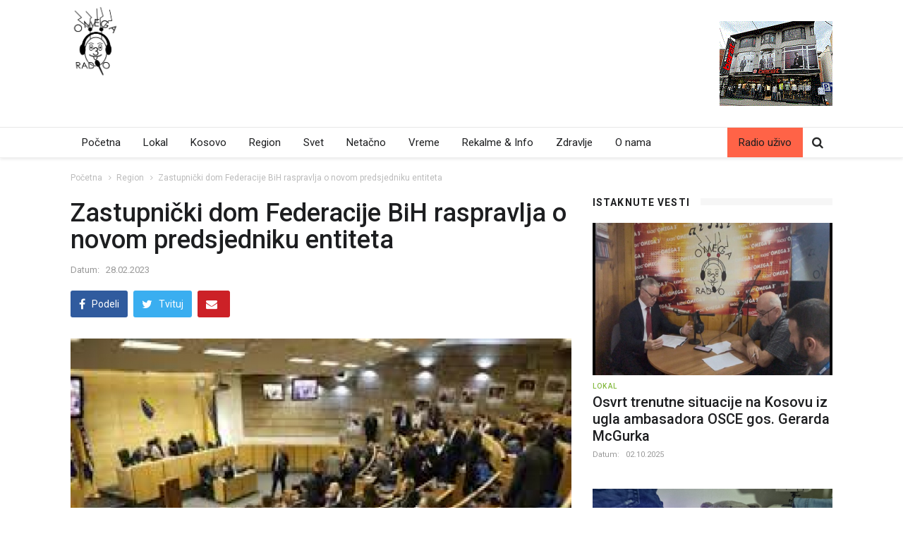

--- FILE ---
content_type: text/html; charset=UTF-8
request_url: https://radio-omega3.org/vest/zastupni-ki-dom-federacije-bih-raspravlja-o-novom-predsjedniku-entiteta
body_size: 6694
content:

<!doctype html>
<!--[if IE 7 ]>
<html lang="en" class="ie7"> <![endif]-->
<!--[if IE 8 ]>
<html lang="en" class="ie8"> <![endif]-->
<!--[if IE 9 ]>
<html lang="en" class="ie9"> <![endif]-->
<!--[if (gt IE 9)|!(IE)]><!-->
<html lang="zxx">
<head>
<!-- Google tag (gtag.js) -->
<script async src="https://www.googletagmanager.com/gtag/js?id=G-QJJF8H95QE"></script>
<script>
  window.dataLayer = window.dataLayer || [];
  function gtag(){dataLayer.push(arguments);}
  gtag('js', new Date());

  gtag('config', 'G-QJJF8H95QE');
</script>
    <meta charset="utf-8">
    <meta http-equiv="X-UA-Compatible" content="IE=edge">
    <meta name="viewport" content="width=device-width, initial-scale=1">
    <meta name="description" content="">
    <meta name="author" content="">

    <title>Radio Omega 3</title>

    <!-- Favicon -->
    <link rel="apple-touch-icon" sizes="76x76" href="/images/favicon/apple-touch-icon.png">
    <link rel="icon" type="image/png" href="/images/favicon/favicon-32x32.png" sizes="32x32">
    <link rel="icon" type="image/png" href="/images/favicon/favicon-16x16.png" sizes="16x16">

    <!-- Bootstrap Core CSS -->
    <link rel="stylesheet" href="/css/bootstrap.min.css">

    <!-- Custom Fonts -->
    <link href="https://fonts.googleapis.com/css?family=Roboto:100,300,300i,400,400i,500,700,700i,900" rel="stylesheet">

    <!-- Icon CSS -->
    <link href="/css/font-awesome/css/font-awesome.min.css" rel="stylesheet">

    <!-- Theme CSS -->
    <link href="/css/ts.css" rel="stylesheet">
    <link href="/js/slick/slick.css" rel="stylesheet">
    <link href="/js/lity/lity.min.css" rel="stylesheet">
    <link href="/css/style.css" rel="stylesheet">

    <!-- HTML5 Shim and Respond.js IE8 support of HTML5 elements and media queries -->
    <!-- WARNING: Respond.js doesn't work if you view the page via file:// -->
    <!--[if lt IE 9]>
        <script src="https://oss.maxcdn.com/libs/html5shiv/3.7.0/html5shiv.js"></script>
        <script src="https://oss.maxcdn.com/libs/respond.js/1.4.2/respond.min.js"></script>
    <![endif]-->

</head>
<body>
<script async src="https://pagead2.googlesyndication.com/pagead/js/adsbygoogle.js?client=ca-pub-6415250753773856" crossorigin="anonymous"></script>
<div class="wrapper">


	<!-- HEADER / MENU -->
	<header class="header1 header-megamenu">
		<!--<div class="topbar">
			<div class="container">
				<div class="row">
					<div class="col-md-8 col-sm-8 hidden-xs">
						<div class="newsfeed">
							<span>BREAKING:</span>
							<div class="news-carousel">
								<div class="item"><a href="./post_page_01.html">Virgin faces data protection probe over Corbyn train row</a></div>
							</div>
						</div>
					</div>
					<div class="col-md-4 col-sm-4 col-xs-12">
						<div class="pull-right account-options">
							<a href="#" class="subscribe">Subscribe</a>
							<span>|</span>
							<a href="#" class="login">Sign In</a>
						</div>
					</div>
				</div>
			</div>
		</div>-->
		<div class="clearfix"></div>
		<div class="navbar-header padding-vertical-10">
			<div class="container">
				<a href="/" class="navbar-brand"><img src="/logo.png" class="img-responsive" alt="" style="height: 100px; margin-top: -35px;"/></a>
				<div class="ad-banner pull-right hidden-xs">
					<a target="_blank" href="https://m.facebook.com/profile.php?id=100063636243507&amp;_rdr"><img src="/files/reklame/20230416_150554(1).gif" class="img-responsive" alt=""/></a>
				</div>
			</div>
		</div>
		<div class="clearfix"></div>
		<div class="container">
			<button type="button" class="navbar-toggle collapsed" data-toggle="collapse" data-target="#navbar" aria-expanded="false" aria-controls="navbar">
			<span>Navigacija</span>
			<span class="fa fa-navicon"></span>
			</button>

			<div class="search-wrap2">
				<form>
					<input type="text" placeholder="Unesi pojam za pretragu...">
					<div class="sw2-close"><span class="fa fa-close"></span></div>
				</form>
			</div>

			<div id="navbar" class="navbar-collapse collapse">
				<ul class="nav navbar-nav">
                    <li><a href="/">Početna</a></li>
                                            <li><a href="/kategorija/1">Lokal</a></li>
                                            <li><a href="/kategorija/2">Kosovo</a></li>
                                            <li><a href="/kategorija/3">Region</a></li>
                                            <li><a href="/kategorija/5">Svet</a></li>
                                            <li><a href="/kategorija/20">Netačno</a></li>
                                            <li><a href="/kategorija/23">Vreme</a></li>
                                            <li><a href="/kategorija/24">Rekalme &amp; Info</a></li>
                                            <li><a href="/kategorija/25">Zdravlje</a></li>
                                        <li><a href="/o-nama">O nama</a></li>

					<!--<li class="dropdown dropdown-v2">
		                	<a href="/" class="dropdown-toggle" data-toggle="dropdown" role="button" aria-haspopup="true" aria-expanded="false">Vesti</a>
						<ul class="dropdown-menu">
							<li><a href="./index.html">Homepage 1</a></li>
							<li><a href="./home-2.html">Homepage 2</a></li>
							<li><a href="./home-3.html">Homepage 3</a></li>
							<li><a href="./home-4.html">Homepage 4</a></li>
							<li><a href="./home-5.html">Homepage 5</a></li>
							<li><a href="./home-6.html">Homepage 6</a></li>
							<li><a href="./home-7.html">Homepage 7</a></li>
							<li><a href="./home-8.html">Homepage 8</a></li>
							<li><a href="./home-9.html">Homepage 9</a></li>
						</ul>
					</li>-->

					<li class="pull-right hidden-xs">
						<div class="search-trigger search-trigger2"><i class="fa fa-search"></i></div>
					</li>
                    <li class="pull-right" style="background-color: tomato;"><a target="_blanko" href="https://omega3radio.radio12345.com/">Radio uživo</a></li>
				</ul>

			</div>
		</div>
	</header>
	<!-- // HEADER / MENU -->

<link rel="amphtml" href="/amp/vest/zastupni-ki-dom-federacije-bih-raspravlja-o-novom-predsjedniku-entiteta">
<script>document.title = "Zastupnički dom Federacije BiH raspravlja o novom predsjedniku entiteta - Radio Omega 3"</script>

	<!-- PAGE HEADER -->
	<div class="page_header">
		<div class="container">
			<div class="row">
				<div class="col-md-12">
					<ul class="bcrumbs">
						<li><a href="/">Početna</a></li>
						<li><a href="/kategorija/3">Region</a></li>
						<li>Zastupnički dom Federacije BiH raspravlja o novom predsjedniku entiteta</li>
					</ul>
				</div>
			</div>
		</div>
	</div>
	<!-- // PAGE HEADER -->

	<div class="container single-post padding-bottom-30">
		<div class="row">

			<div class="clearfix"></div>
			<div class="col-md-8 col-sm-7 padding-bottom-30">
				<div class="blog-excerpt">
					<div class="blog-single-head">
						<h2>Zastupnički dom Federacije BiH raspravlja o novom predsjedniku entiteta</h2>
						<div class="meta"><span class="author">Datum: </span><span class="date">28.02.2023</span></div>
					</div>

					<div class="post-share margin-bottom-30">
						<a href="#"><i class="fa fa-facebook"></i> Podeli</a>
						<a href="#"><i class="fa fa-twitter"></i> Tvituj</a>
						<a href="#"><i class="fa fa-envelope"></i></a>
					</div>

					<img src="/files/slike/446.jpg" class="img-responsive" alt=""/>
	
					<div class="credit">
						<p></p>
					</div>

					<p></p>
					<p style="text-align:justify;">U Sarajevu je 28. februara počela vanredna sjednica Zastupničkog doma Parlamenta Federacije BiH (FBiH)o izboru predsjednika i dva potpredsjednika ovog bosanskohercegovačkog entiteta.</p>

<p style="text-align:justify;">Sjednica je zakazana, jer se kandidati na ove pozicije nisu mogli dogovoriti o tome ko će od njih biti predsjednik entiteta.</p>

<p style="text-align:justify;">Ustav Federacije BiH propisuje da će Zastupnički dom Parlamenta Federacije BiH odlučivati u tom slučaju.</p>

<p style="text-align:justify;">Zastupnički i Dom naroda Parlamenta FBiH su 16. februara izglasali da Lidija Bradara iz Hrvatske demokratske zajednice (HDZ), Refik Lendo iz Stranke demokratske akcije (SDA) i Igor Stojanović iz Socijaldemokratske partije BiH (SDP BiH), budu novo rukovodstvo Federacije BiH.</p>

<p style="text-align:justify;">Oni će obavljati dužnost predsjednika i potpredsjednika ovog bh. entiteta.</p>

<p style="text-align:justify;">Lidija Bradara je iz HDZ-a, a Igor Stojanović iz SDP-a. Ove dvije stranke su dio koalicije koja pretenduje da preuzme izvršnu vlast na nivou entiteta Federacija BiH.<br />
<br />
Treći izabrani, Refik Lendo, je iz SDA, najveće bošnjačke partije u FBiH. Ova politička partija je opoziciona, nakon izbora u oktobru prošle godine.</p>

<p style="text-align:justify;">Prema dosadašnjoj praksi, predstavnik hrvatskog naroda bi trebao biti predsjednik, a dva potpredsjednika iz bošnjačkog i srpskog naroda.<br />
<br />
Četiri dana nakon što su izabrani, 20. februara, Bradara i Stojanović su održali sastanak, na kojem se nije pojavio Lendo. Na sastanku je trebalo biti dogovoreno ko će biti predsjednik Federacije BiH.</p>

<p style="text-align:justify;">Bradara i Stojanović su dogovorili raspodjelu vodećih pozicija u ovom bh. entitetu, prema kojoj bi Bradara trebala da bude predsjednica FBiH.</p>

<p style="text-align:justify;">SDA nije saglasna sa ovim dogovorom HDZ-a i SDP-a. Njen izabrani član rukovodstva Federacije BiH, Refik Lendo, je izjavio da je odluka Bradare i Stojanovića "protuustavna", jer je, kako je rekao, donesena bez dogovora s njim.</p>

<p style="text-align:justify;">Lendo ima podršku i rukovodećih ljudi u stranci.</p>

<h2 style="text-align:justify;">Koja je nadležnost predsjednika i potpredsjednika Federacije BiH?</h2>

<p style="text-align:justify;">Predsjednik Federacije BiH, uz saglasnost oba potpredsjednika, ima ustavnu nadležnost da, između ostalog, imenuje i smjenjuje vladu. Imenovanje vlade potvrđuje Zastupnički dom Parlamenta FBiH.<br />
<br />
Bradara i Stojanović su ranije najavili da će za predsjednika Vlade Federacije BiH predložiti Nermina Nikšića, lidera SDP-a.<br />
<br />
Vlada Federacije BiH posljednji put je formirana 2014. godine, a od izbora 2018. godine je u "tehničkom mandatu".<br />
<br />
Formiranje vlasti u Federaciji BiH je Hrvatska demokratska zajednica uslovljavala izmjenama Izbornog zakona BiH i ostvarivanja takozvanog "legitimnog predstavljanja" Hrvata u BiH, prije svega u Domu naroda i Predsjedništvu BiH.</p>

<h2 style="text-align:justify;">Promijenjen način konstituisanja vlasti</h2>

<p style="text-align:justify;">Christian Schmidt, visoki predstavnik u Bosni i Hercegovini je početkom oktobra prošle godine iskoristio svoje ovlasti i nametnuo paket ustavnih i zakonskih izmjena. Time je promijenio način postizbornog konstituisanja vlasti.</p>

<p style="text-align:justify;">Iz OHR-a su tada poručili da je cilj izmjena da se osigura blagovremena provedba rezultata izbora i "spriječi blokada entiteta FBiH".<br />
<br />
Schmidt je odluku donio kako se ne bi ponovio scenarij blokade formiranja Vlade FBiH, kakav traje još od 2018. godine.<br />
<br />
Iz OHR-a su 16. februara pozdravili izbor troje kandidata za predsjednika i potpredsjednike Federacije BiH, navodeći da je njihovo imenovanje "važan korak ka punoj provedbi izbornih rezultata i poštivanju volje birača".<br />
<br />
Dodali su da "mora uslijediti brzo formiranje vlade", te da će "pažljivo pratiti budući razvoj događaja u skladu sa svojim mandatom".</p>

				</div>	

				<div class="single-topic">
					<span>Izvor:</span> 
					<ul class="tags">
						<li><a href=""></a></li>
					</ul>
				</div>

				<div class="clearfix"></div>
				<div class="margin-bottom-10"></div>
				<div class="clearfix"></div>

				<div class="single-share">
					<span>Podeli vest:</span> 
					<div class="post-share">
						<a href="#"><i class="fa fa-facebook"></i> Podeli</a>
						<a href="#"><i class="fa fa-twitter"></i> Tvituj</a>
						<a href="#"><i class="fa fa-envelope"></i></a>
					</div>
				</div>

				<div class="margin-bottom-30"></div>
				<hr class="l4">


				<h3 class="heading-1"><span>Vesti iz iste kategorije</span></h3>
				<div class="row margin-bottom-30">
										<div class="col-md-4">
						<div class="layout_2--item">
							<div class="thumb">
								<a href="/vest/posveta-saladinu-dini-burd-ovi-u"><img src="/files/slike/5734.jpg" class="img-responsive" alt=""></a>
							</div>
							<h4><a href="/vest/posveta-saladinu-dini-burd-ovi-u">Posveta Saladinu Dini Burdžoviću</a></h4>
							<div class="meta"><span class="author">Datum: </span><span class="date">03.11.2025</span></div>
						</div>
					</div>
										<div class="col-md-4">
						<div class="layout_2--item">
							<div class="thumb">
								<a href="/vest/posveta-kemalu-zoronji"><img src="/files/slike/5736.jpg" class="img-responsive" alt=""></a>
							</div>
							<h4><a href="/vest/posveta-kemalu-zoronji">Posveta Kemalu Zoronjić</a></h4>
							<div class="meta"><span class="author">Datum: </span><span class="date">03.11.2025</span></div>
						</div>
					</div>
										<div class="col-md-4">
						<div class="layout_2--item">
							<div class="thumb">
								<a href="/vest/vmro-dpmne-proglasio-pobedu-u-skoplju-i-jo-21-op-tini-na-lokalnim-izborima-u-severnoj-makedoniji"><img src="/files/slike/5739.jpg" class="img-responsive" alt=""></a>
							</div>
							<h4><a href="/vest/vmro-dpmne-proglasio-pobedu-u-skoplju-i-jo-21-op-tini-na-lokalnim-izborima-u-severnoj-makedoniji">VMRO-DPMNE proglasio pobedu u Skoplju i još 21 opštini na lokalnim izborima u Severnoj Makedoniji</a></h4>
							<div class="meta"><span class="author">Datum: </span><span class="date">03.11.2025</span></div>
						</div>
					</div>
									</div>

			</div>
	
			<!-- SIDEBAR -->
			<aside class="col-md-4 col-sm-4">

				<div class="side-widget margin-bottom-50">
					<h3 class="heading-1"><span>Istaknute vesti</span></h3>
										<div class="layout_3--item margin-bottom-40">
						<div class="thumb">
							<a href="/vest/osvrt-trenutne-situacije-na-kosovu-iz-ugla-ambasadora-osce-gos-gerarda-mcgurka"><img src="/files/slike/5678.jpg" class="img-responsive" alt=""></a>
						</div>
						<div class="margin-top-10"></div>
						<span class="cat">Lokal</span>
						<h4><a href="/vest/osvrt-trenutne-situacije-na-kosovu-iz-ugla-ambasadora-osce-gos-gerarda-mcgurka">Osvrt trenutne situacije na Kosovu iz ugla ambasadora OSCE gos. Gerarda McGurka</a></h4>
						<div class="meta"><span class="author">Datum: </span><span class="date">02.10.2025</span></div>
					</div>
										<div class="layout_3--item margin-bottom-40">
						<div class="thumb">
							<a href="/vest/handmade-with-love-by-medina"><img src="/files/slike/3219.jpg" class="img-responsive" alt=""></a>
						</div>
						<div class="margin-top-10"></div>
						<span class="cat">Rekalme &amp; Info</span>
						<h4><a href="/vest/handmade-with-love-by-medina">Handmade with love by MEDINA</a></h4>
						<div class="meta"><span class="author">Datum: </span><span class="date">18.05.2024</span></div>
					</div>
					
				</div>

				<div class="side-widget margin-bottom-60">
					<div class="ads ad-300">
						<span>Reklama</span>
						<a target="_blank" href="https://www.facebook.com/abiplatinum/"><img src="/files/reklame/5705.png" class="img-responsive" alt=""/></a>
					</div>
				</div>

				
				<div class="side-widget margin-bottom-60">
					<h3 class="heading-1"><span>Novosti</span></h3>
					<div class="side-newsletter2">
						<p>Saznajte prvi najnovije vesti.</p>
						<form action="php/subscribe.php" id="invite" method="POST">
							<i class="fa fa-envelope"></i>
							<input type="email" placeholder="Email adresa" class="e-mail" name="email" id="address" data-validate="validate(required, email)">
							<button type="submit">GO</button>
						</form>
						<div id="result"></div>						

					</div>
				</div>
			</aside>
			<!-- // SIDEBAR -->

		</div>
	</div>
	<!-- // CONTENT -->
	<!-- FOOTER -->
	<footer class="bg-dark footer1 padding-top-60">
		<div class="container">
			<div class="row margin-bottom-30">
				<div class="col-md-4 col-sm-4 margin-bottom-30 footer-info">
					<!--<a href="./index.html"><img src="images/flogo.png" class="img-responsive" alt=""/></a>-->
                    <h5>Radio OMEGA-3 Prizren 91.7 MHz</h5>
                    <p>Svakog dana slušajte emisiju "Zabava i Razonoda" od 12:00 h i reprizu od 22:00h</p>
					<span><i class="fa fa-map-marker"></i> Prizren</span>
					<span><i class="fa fa-envelope"></i> <a href="mailto:radio.omega3@gmail.com">radio.omega3@gmail.com</a></span>
					<span><i class="fa fa-phone"></i> +383 29/ 242 - 865</span>
				</div>

				<div class="col-md-4 col-sm-4 margin-bottom-30 footer-trending">
				</div>

				<div class="col-md-4 col-sm-4 margin-bottom-30 footer-follow">
					<h5>Pratite nas</h5>
					<div class="footer-social">
                        <a target="_blank" href="https://www.facebook.com/groups/513181742033542/?ref=share_group_link"><i class="fa fa-facebook"></i></a>                                                <a target="_blank" href="https://www.youtube.com/@radioomega-3prizren811"><i class="fa fa-youtube"></i></a>                        					</div>
				</div>
			</div>

			<!-- FOOTER COPYRIGHT -->
			<div class="footer-bottom">
				<div class="row">
					<div class="col-md-4 col-sm-12">
						<p>&copy; Copyright &copy; 2022-2023. Radio Omega 3.</p>
					</div>
					<div class="col-md-8 col-sm-12">
						<ul class="footer-links">
							<li><a href="/o-nama">O nama</a></li>
						</ul>
					</div>
				</div>
			</div>
		</div>
	</footer>
	<!-- // FOOTER -->

</div>

<!-- jQuery -->
<script src="/js/jquery.min.js"></script>

<!-- Bootstrap Core JavaScript -->
<script src="/js/bootstrap.min.js"></script>

<!-- Plugin JavaScript -->
<script src="/js/slick/slick.min.js"></script>
<script src="/js/socialShare.min.js"></script>
<script src="/js/jquery.simpleWeather.min.js"></script>
<script src="/js/lity/lity.min.js"></script>

<!-- Theme JavaScript -->
<script src="/js/main.js"></script>

<!-- Mailchimp Js -->
<script src="/js/mc/jquery.ketchup.all.min.js"></script>
<script src="/js/mc/main.js"></script>

<!-- Twitterfeed -->
<script src="/js/tweecool.min.js"></script>
<script>
$(document).ready(function() {
    $('#tweecool').tweecool({
      //Change tweecool with touhr twitter username
       username : 'tweecool', 
	  profile_image: false,
       limit : 3	
    });
});
</script>

</body>
</html>


--- FILE ---
content_type: text/html; charset=utf-8
request_url: https://www.google.com/recaptcha/api2/aframe
body_size: 266
content:
<!DOCTYPE HTML><html><head><meta http-equiv="content-type" content="text/html; charset=UTF-8"></head><body><script nonce="pHWtv0tVH3lBqPVJecdshw">/** Anti-fraud and anti-abuse applications only. See google.com/recaptcha */ try{var clients={'sodar':'https://pagead2.googlesyndication.com/pagead/sodar?'};window.addEventListener("message",function(a){try{if(a.source===window.parent){var b=JSON.parse(a.data);var c=clients[b['id']];if(c){var d=document.createElement('img');d.src=c+b['params']+'&rc='+(localStorage.getItem("rc::a")?sessionStorage.getItem("rc::b"):"");window.document.body.appendChild(d);sessionStorage.setItem("rc::e",parseInt(sessionStorage.getItem("rc::e")||0)+1);localStorage.setItem("rc::h",'1764196777340');}}}catch(b){}});window.parent.postMessage("_grecaptcha_ready", "*");}catch(b){}</script></body></html>

--- FILE ---
content_type: text/css
request_url: https://radio-omega3.org/css/style.css
body_size: 11718
content:
/*------------------------------------------------------------------
Theme Name: WATCHER - Responsive Magazine Blog Template
Version: 1.0
-------------------------------------------------------------------*/

/*------------------------------------------------------------------
[TABLE OF CONTENTS]

	1. GLOBAL STYLES
	2. COMMON STYLES 
	3. LAYOUT STYLES 
	4. VIDEO STYLES 
	5. PAGINATION
	6. FOOTER
	7. SIDEBAR
	8. TWITTERFEED
	9. POST CAROUSEL
	10. PAGE HEADER
	11. BLOG SINGLE
	12. COMMENTS
	13. INSTRAGRAM FEED
	14. HEADER
	15. SHOP
	16. SHOP SINGLE
	17. SHOP CART
	18. RESPONSIVE STYLES
	
-------------------------------------------------------------------*/

@import url('animate.css');

/* =============================
   1. GLOBAL STYLES 
================================ */

html,
body {
	height: 100%;
	width: 100%;
}

body {
	font-family: "Roboto", sans-serif;
	font-weight: 400;
	background: #fff;
}

.wrapper {
	position: relative;
	width: 100%;
	overflow: hidden;
}

a {
	-webkit-transition: all 0.35s;
	-moz-transition: all 0.35s;
	transition: all 0.35s;
	color: #1d1e20;
	text-decoration: none;
}

button {
	-webkit-transition: all 0.35s;
	-moz-transition: all 0.35s;
	transition: all 0.35s;
}

a:hover {
	color: #abd46e;
}

h1,
h2,
h3,
h4,
h5,
h6 {
	font-family: "Roboto", sans-serif;
	margin: 0;
	color: #1d1e20;
	font-weight: 500;
}

p {
	font-family: "Roboto", sans-serif;
	font-size: 15px;
	line-height: 21px;
	margin-bottom: 0px;
	color: #666666;
	font-weight: 400;
}

/* =============================
   2. COMMON STYLES 
================================ */

.no-padding {
	padding: 0 !important;
}

.overlay {
	background-image: -webkit-linear-gradient(bottom, rgba(0,0,0,.5), rgba(0,0,0,0) 60%);
	background-image: -moz-linear-gradient(bottom, rgba(0,0,0,.5), rgba(0,0,0,0) 60%);
	background-image: -o-linear-gradient(bottom, rgba(0,0,0,.5), rgba(0,0,0,0) 60%);
	background-image: -ms-linear-gradient(bottom, rgba(0,0,0,.5), rgba(0,0,0,0) 60%);
	background-image: linear-gradient(to top, rgba(0,0,0,.5), rgba(0,0,0,0) 60%);
	width: 100%;
	height: 100%;
	position: absolute;
	bottom: 0;
	left: 0;
	right: 0;
	z-index: 1;
}

.overlay-alt {
	background: #181818;
	opacity: 0.2;
	width: 100%;
	height: 100%;
	position: absolute;
	top: 0;
	left: 0;
	right: 0;
	z-index: 1;
}

.container {
	max-width: 1080px;
	width: 100%;
	margin: 0 auto;
	padding: 0;
}

/* =============================
   3. LAYOUT STYLES 
================================ */

.layout_1 .row {
	margin: 0 -0.5px;
}

.layout_1 [class*="col-"] {
	padding: 0 0.5px;
}

.layout_1--item {
	margin-bottom: 1px;
	position: relative;
	overflow: hidden;
}

.layout_1--item img {
	transform: scale(1);
	transition: .3s;
	-webkit-transition: .3s;
	-moz-transition: .3s;
}

.layout_1--item:hover img {
	transform: scale(1.1);
	transition: .3s;
	-webkit-transition: .3s;
	-moz-transition: .3s;
}

.badge {
	font-size: 10px;
	line-height: 17px;
	border-radius: 0px;
	padding: 0 5px;
	display: table;
	font-weight: bold;
	letter-spacing: 0.12em;
}

.badge-overlay {
	position: absolute;
	top: 10px;
	left: 10px;
	z-index: 11;
}

.badge-tech {
	background-color: #f65c2d;
}

.badge-travel {
	background-color: #26c0b5;
}

.badge-science {
	background-color: #8e3ec7;
}

.badge-lifestyle {
	background-color: #86c62a;
}

.badge-world {
	background-color: #26c1e5;
}

.badge-entertainment {
	background-color: #f23870;
}

.badge-health {
	background-color: #85ba41;
}

.badge-sports {
	background-color: #eb3a22;
}

.badge-politics {
	background-color: #4a77bc;
}

.badge-culture {
	background-color: #d02bbe;
}

.layout-detail {
	position: absolute;
	bottom: 0;
	width: 100%;
	left: 0;
	z-index: 11;
}

.layout-detail h4 {
	font-size: 32px;
	line-height: 36px;
	color: #fff;
	margin: 9px 0;
}

.layout-detail h5 {
	font-size: 16px;
	line-height: 20px;
	color: #fff;
	margin: 9px 0 1px;
}

.layout-detail h6 {
	font-size: 20px;
	line-height: 24px;
	color: #fff;
	margin: 0 0 6px;
}

.layout-detail p {
	font-size: 16px;
	line-height: 20px;
	color: #fffefe;
	margin: 0 0 9px;
}

.layout_1--item .meta span {
	font-size: 11px;
	color: #fffefe;
	margin-right: 6px;
}

.layout_1--item .meta .comments {
	padding-left: 16px;
	background: url(../images/icon/comment.png) no-repeat center left;
	margin-right: 0px;
	margin-left: 10px;
}

.layout_1--item .meta .views {
	padding-left: 20px;
	background: url(../images/icon/eye.png) no-repeat center left;
	margin-right: 0px;
	margin-left: 15px;
}

.layout_1--item .meta .rating {
	padding-left: 20px;
	background: url(../images/icon/star.png) no-repeat 0 -2px;
	margin-right: 4px;
	margin-left: 7px;
}

.icon-32 {
	width: 32px;
	height: 32px;
}

.icon-24 {
	width: 24px;
	height: 24px;
	position: absolute;
	bottom: 10px;
	left: 10px;
}

.video {
	background: url(../images/icon/video.png) no-repeat;
	background-size: cover;
}

.video2 {
	background: url(../images/icon/video2.png) no-repeat;
	background-size: cover;
}

.gallery2 {
	background: url(../images/icon/gallery2.png) no-repeat;
	background-size: cover;
}

.layout_2--item {
	margin-bottom: 35px;
}

.layout_2--item .thumb {
	position: relative;
}

.layout_2--item .meta span {
	font-size: 11px;
	color: #999999;
	margin-right: 6px;
}

.layout_2--item .meta .comments {
	padding-left: 16px;
	background: url(../images/icon/comment2.png) no-repeat center left;
	margin-right: 0px;
	margin-left: 8px;
}

.layout_2--item .meta .views {
	padding-left: 20px;
	background: url(../images/icon/eye3.png) no-repeat center left;
	margin-right: 0px;
	margin-left: 15px;
}


.layout_2--item .cat {
	font-size: 10px;
	line-height: 17px;
	display: table;
	font-weight: 500;
	color: #85ba41;
	letter-spacing: 0.12em;
	text-transform: uppercase;
	margin-top: 7px;
}

.layout_2--item h4 {
	font-size: 15px;
	line-height: 20px;
	font-weight: 400;
	margin: 3px 0;
}

.layout_2--item h4 a {
	color: #1d1e20;
}

.layout_2--item h4 a:hover {
	color: #abd46e;
}

.layout_3--item {
	margin-bottom: 30px;
}

.layout_3--item .thumb {
	position: relative;
}

.layout_3--item .meta span {
	font-size: 11px;
	color: #999999;
	margin-right: 6px;
}

.layout_3--item .meta .comments {
	padding-left: 16px;
	background: url(../images/icon/comment2.png) no-repeat center left;
	margin-right: 0px;
	margin-left: 8px;
}

.layout_3--item .meta .views {
	padding-left: 20px;
	background: url(../images/icon/eye2.png) no-repeat center left;
	margin-right: 0px;
	margin-left: 10px;
}

.layout_3--item .meta .comment + .views {
	margin-left: 15px;
}

.layout_3--item .cat {
	font-size: 10px;
	line-height: 17px;
	display: table;
	font-weight: 500;
	color: #85ba41;
	letter-spacing: 0.12em;
	text-transform: uppercase;
	margin-top: 7px;
}

.layout_3--item h2 {
	font-size: 26px;
	line-height: 30px;
	font-weight: 500;
	margin: 4px 0 2px;
}

.layout_3--item h4 {
	font-size: 20px;
	line-height: 24px;
	font-weight: 500;
	margin: 3px 0;
}

.layout_3--item h4 a {
	color: #1d1e20;
}

.layout_3--item h4 a:hover {
	color: #abd46e;
}

.layout_3--item p {
	font-size: 15px;
	line-height: 21px;
	font-weight: 400;
	margin: 8px 0 5px;
}

.heading-1 {
	font-size: 14px;
	line-height: 20px;
	text-transform: uppercase;
	font-weight: bold;
	letter-spacing: 0.080em;
	margin: -2px 0 25px;
	background: #f6f6f6;
	height: 10px;
}

.heading-1 span {
	background: #fff;
	position: relative;
	top: -4px;
	padding-right: 15px;
}

.post-carousel-wrap {
	position: relative;
}

.post-carousel-wrap .prev {
	width: 43px;
	height: 85px;
	background: url(../images/prev.png) no-repeat;
	display: table;
	line-height: 85px;
	font-size: 43px;
	color: #fff;
	cursor: pointer;
	position: absolute;
	top: 50%;
	left: 0;
	margin-top: -42.5px;
	padding-right: 19px;
	text-align: right;
}

.post-carousel-wrap .next {
	width: 43px;
	height: 85px;
	background: url(../images/next.png) no-repeat;
	display: table;
	line-height: 85px;
	font-size: 43px;
	color: #fff;
	cursor: pointer;
	position: absolute;
	top: 50%;
	right: 0;
	margin-top: -42.5px;
	padding-left: 19px;
}

ul.more-posts {
	padding: 0;
	margin: 10px 0 0;
}

ul.more-posts li {
	list-style: none;
	margin: 0;
	border-top: 1px solid #e8e8e8;
	font-size: 13px;
	line-height: 17px;
	padding: 9px 0;
}

ul.more-posts li:last-child {
	padding: 12px 0 1px;
}

.layout_2--item.row {
	margin: 0 0 0 -10px;
}

.layout_2--item.row .col-md-6:first-child {
	padding: 0 10px;
}

.layout_2--item.row .col-md-6:last-child {
	padding: 0 0 0 10px;
}

.layout_2--item.row .col-md-6 .cat {
	margin-top: -5px;
}

hr.l2 {
	margin-top: 13px;
	margin-bottom: 15px;
	border: 0;
	border-top: 1px solid #e8e8e8;
}

hr.l3 {
	margin-top: 0;
	margin-bottom: 20px;
	border: 0;
	border-top: 1px solid #e8e8e8;
}

hr.l4 {
	margin-top: 25px;
	margin-bottom: 25px;
	border: 0;
	border-top: 1px solid #e8e8e8;
}

.bg-dark {
	background: #1d1e20;
}

/* =============================
   4. VIDEO STYLES 
================================ */

.video-carousel-wrap {
	padding: 40px 0 60px;
}

.video-carousel-wrap h5 {
	background: #2d2e30;
	height: 10px;
	margin: 0 0 23px;
}

.video-carousel-wrap h5 span {
	color: #fff;
	text-transform: uppercase;
	font-size: 14px;
	line-height: 14px;
	background: #1d1e20;
	padding-right: 14px;
	letter-spacing: 0.06em;
	position: relative;
	top: -2px;
}

.video-carousel-wrap h5 a {
	color: #777777;
	text-transform: uppercase;
	font-size: 10px;
	line-height: 10px;
	background: #1d1e20;
	padding-left: 14px;
	letter-spacing: 0.10em;
	position: relative;
	top: -1px;
	float: right;
}

.video-carousel-wrap h5 a:hover {
	color: #abd46e;
}

.video-container {
	position: relative;
}

.video-container img {
	width: 100%;
}

.video-container video {
	position: absolute;
	top: 0;
	left: 0;
	height: 100%;
	z-index: 777;
	width: 100%;
	background: #000;
	opacity: 0;
	visibility: hidden;
	transition: .3s;
	-webkit-transition: .3s;
	-moz-transition: .3s;
}

.video-container video.active {
	opacity: 1;
	visibility: visible;
	transition: .3s;
	-webkit-transition: .3s;
	-moz-transition: .3s;
}

.video-container .layout-detail {
	opacity: 1;
	transition: .3s;
	-webkit-transition: .3s;
	-moz-transition: .3s;
}

.video-container .layout-detail.hide {
	opacity: 0;
	transition: .3s;
	-webkit-transition: .3s;
	-moz-transition: .3s;
}

.video-container .layout_1--item img ,
.video-container .layout_1--item:hover img {
	transform: scale(1);
}

.video-play {
	height: 74px;
	width: 74px;
	background: url(../images/icon/play.png) no-repeat center;
	position: absolute;
	top: 50%;
	left: 50%;
	transform: translate(-50%, -50%) scale(1);
	z-index: 22;
	cursor: pointer;
	transition: .3s;
	-webkit-transition: .3s;
	-moz-transition: .3s;
}

.video-play:hover {
	transform: translate(-50%, -50%) scale(1.1);
	transition: .3s;
	-webkit-transition: .3s;
	-moz-transition: .3s;
}

.video-play2 {
	height: 74px;
	width: 74px;
	background: url(../images/icon/play.png) no-repeat center;
	position: absolute;
	top: 50%;
	left: 50%;
	transform: translate(-50%, -50%) scale(1);
	z-index: 22;
	cursor: pointer;
	transition: .3s;
	-webkit-transition: .3s;
	-moz-transition: .3s;
}

.video-play2:hover {
	transform: translate(-50%, -50%) scale(1.1);
	transition: .3s;
	-webkit-transition: .3s;
	-moz-transition: .3s;
}

.video-play-32 {
	height: 32px;
	width: 32px;
	background: url(../images/icon/video.png) no-repeat center;
	position: absolute;
	top: 50%;
	left: 50%;
	transform: translate(-50%, -50%) scale(1);
	z-index: 22;
	cursor: pointer;
	transition: .3s;
	-webkit-transition: .3s;
	-moz-transition: .3s;
}

.now-playing {
	padding: 0 20px 0 50px;
	background: #85ba41;
	border-bottom: 2px solid #719e37;
	position: relative;
}

.now-playing p {
	color: #fff;
	padding: 8px 0 6px;
	font-size: 15px;
	transition: .4s;
	-webkit-transition: .4s;
	-moz-transition: .4s;
}

.now-playing p span {
	font-size: 11px;
	color: #fff;
	margin-left: 8px;
}

.now-playing i {
	position: absolute;
	left: 19px;
	color: #fff;
	font-size: 20px;
	top: 50%;
	margin-top: -10px;
}

.video-list {
	background: #1d1e20;
	position: relative;
	overflow: hidden;
}

.video-list:after {
	content: "";
	background-image: -webkit-linear-gradient(bottom, #1d1e20, rgba(29,30,32,0));
	background-image: -moz-linear-gradient(bottom, #1d1e20, rgba(29,30,32,0));
	background-image: -o-linear-gradient(bottom, #1d1e20, rgba(29,30,32,0));
	background-image: -ms-linear-gradient(bottom, #1d1e20, rgba(29,30,32,0));
	background-image: linear-gradient(to top, #1d1e20, rgba(29,30,32,0));
	width: 100%;
	height: 55px;
	position: absolute;
	bottom: 0;
	left: 0;
	right: 0;
	z-index: 7777;
}

.video-list ul {
	padding: 0;
	margin: 0;
	position: relative;
	overflow: scroll;
	overflow-x: hidden;
}

.video-list ul li {
	list-style: none;
	padding: 0 20px 0 135px;
	margin: 0;
	position: relative;
	min-height: 102px;
	border-bottom: 1px solid #2f3031;
	cursor: pointer;
}

.video-list ul li:hover {
	background: #2d2e30;
	border-bottom: 1px solid #2f3031;
}

.video-list ul li:last-child {
	border-bottom: none;
}

.video-list .thumb {
	position: absolute;
	width: 105px;
	left: 15px;
	top: 15px;
}

.video-list li p {
	color: #fff;
	font-size: 15px;
	padding: 12px 0 15px;
}

.video-list li p span {
	font-size: 11px;
	color: #777777;
	display: block;
}

.more-posts .layout_3--item.border {
	border-bottom: 1px solid #e8e8e8;
	margin-bottom: 30px;
	padding-bottom: 25px;
}

.ad-300 {
	padding: 28px 20px 20px;
	background: #f6f6f6;
	position: relative;
}

.ad-300 span {
	font-size: 10px;
	text-transform: uppercase;
	letter-spacing: 0.12em;
	color: #999;
	text-align: center;
	position: absolute;
	top: 7px;
	left: 0;
	right: 0;
}

.vc-item1 {
	position: relative;
	opacity: 0;
	visibility: hidden;
	transition: .4s;
	-webkit-transition: .4s;
	-moz-transition: .4s;
}

.vc-item2 {
	position: absolute;
	top: 0;
	left: 0;
	height: 100%;
	width: 100%;
	opacity: 0;
	visibility: hidden;
	transition: .4s;
	-webkit-transition: .4s;
	-moz-transition: .4s;
}

.vc-item3 {
	position: absolute;
	top: 0;
	left: 0;
	height: 100%;
	width: 100%;
	opacity: 0;
	visibility: hidden;
	transition: .4s;
	-webkit-transition: .4s;
	-moz-transition: .4s;
}

.vc-item4 {
	position: absolute;
	top: 0;
	left: 0;
	height: 100%;
	width: 100%;
	opacity: 0;
	visibility: hidden;
	transition: .4s;
	-webkit-transition: .4s;
	-moz-transition: .4s;
}

.vc-item5 {
	position: absolute;
	top: 0;
	left: 0;
	height: 100%;
	width: 100%;
	opacity: 0;
	visibility: hidden;
	transition: .4s;
	-webkit-transition: .4s;
	-moz-transition: .4s;
}

.vc-item1.active ,
.vc-item2.active ,
.vc-item3.active ,
.vc-item4.active ,
.vc-item5.active {
	opacity: 1;
	visibility: visible;
	transition: .4s;
	-webkit-transition: .4s;
	-moz-transition: .4s;
}

/* =============================
   5. PAGINATION
================================ */

.pagination {
	border-radius: 0px;
	margin: 0 0 -6px;
}

.pagination li {
	margin-right: 2px;
	float: left;
}

.pagination li a ,
.pagination li a:focus {
	width: 30px;
	height: 30px;
	background: transparent;
	border: none;
	color: #666666;
	border-radius: 3px;
	padding: 0;
	line-height: 28px;
	text-align: center;
	border: 1px solid transparent;
}

.pagination li.active a:hover ,
.pagination li.active a ,
.pagination li.active a:focus {
	width: 30px;
	height: 30px;
	background: #85ba41;
	border: none;
	color: #fff;
	border-radius: 3px;
	padding: 0;
	line-height: 30px;
	text-align: center;
}

.pagination li a:hover {
	background: transparent;
	border: 1px solid #85ba41;
	color: #85ba41;
}

.pagination li span {
	width: 30px;
	height: 30px;
	background: transparent !important;
	border: none;
	color: #666666;
	border-radius: 3px;
	padding: 0;
	line-height: 30px;
	text-align: center;
}

/* =============================
   6. FOOTER
================================ */

.footer-info p {
	color: #a5a7ac;
	margin: 27px 0 20px;
}

.footer-info span {
	color: #a5a7ac;
	font-size: 15px;
	line-height: 21px;
	margin: 0 0 8px;
	display: block;
	position: relative;
	padding-left: 25px;
}

.footer-info span a {
	color: #85ba41;
}

.footer-info span i {
	color: #626468;
	width: 25px;
	position: absolute;
	left: 0;
	top: 3px;
}

.footer-info span a:hover {
	color: #85ba41;
	text-decoration: underline !important;
}

.footer1 h5 {
	font-size: 14px;
	line-height: 20px;
	color: #fff;
	text-transform: uppercase;
	font-weight: bold;
	letter-spacing: 0.08em;
	margin: -4px 0 20px;
}

.trending {
	padding: 0;
	margin: 0;
}

.trending li {
	list-style: none;
	border-bottom: 1px solid #343537;
	padding-bottom: 15px;
	margin-bottom: 15px;
	display: table;
	padding-left: 125px;
	position: relative;
}

.trending li .thumb {
}

.trending li:last-child {
	border-bottom: none;
	padding-bottom: 0;
	margin-bottom: 0;
}

.trending li a.pull-left {
	margin-right: 20px;
}

.trending li h4 {
	font-size: 15px;
	line-height: 20px;
	font-weight: 400;
}

.trending li h4 a {
	color: #fff;
}

.trending li h4 a:hover {
	color: #85ba41;
}

.trending li span {
	color: #696b6f;
	font-size: 11px;
}

.footer-newsletter {
}

.footer-newsletter form {
	position: relative;
	height: 36px;
	padding-right: 95px;
}

.footer-newsletter form i {
	color: #626468;
	position: absolute;
	top: 10.5px;
	left: 11px;
}

.footer-newsletter form input {
	border: none;
	font-size: 15px;
	color: #6c6e73;
	background: #2d2e30;
	height: 36px;
	padding: 0 20px 0 35px;
	width: 100%;
}

.footer-newsletter button {
	background: #85ba41;
	border-radius: 3px;
	font-size: 14px;
	line-height: 36px;
	padding: 0 12px;
	font-weight: bold;
	color: #fff;
	border: none;
	position: absolute;
	top: 0;
	right: 0;
}

.footer-newsletter button:hover {
	background: #619025;
	color: #fff;
}

button, input, textarea, div, * {
	outline: none ;
}

.footer-newsletter span {
	font-size: 11px;
	color: #696b6f;
	display: block;
	margin: 10px 0 22px;
}

.footer-social a {
	color: #626468;
	float: left;
	margin-right: 20px;
	font-size: 18px;
}

.footer-social a:hover {
	color: #85ba41;
}

.footer2 .footer-social a {
	background: #626468;
	color: #fff;
	float: left;
	margin-right: 10px;
	font-size: 16px;
	width: 30px;
	height: 30px;
	border-radius: 50%;
	text-align: center;
	line-height: 30px;
	margin-top: 5px;
}

.footer2 .footer-social a:first-child {
	background: #305b9e;
}

.footer2 .footer-social a:nth-child(2) {
	background: #3aaef0;
}

.footer2 .footer-social a:nth-child(3) {
	background: #5372b3;
}

.footer2 .footer-social a:nth-child(4) {
	background: #d341b2;
}

.footer2 .footer-social a:nth-child(5) {
	background: #de4443;
}

.footer2 .footer-social a:hover {
	color: #fff;
}

.footer2 .footer-social2 a {
	background: #424347;
	color: #1d1e20;
	float: left;
	margin-right: 10px;
	font-size: 16px;
	width: 30px;
	height: 30px;
	border-radius: 50%;
	text-align: center;
	line-height: 30px;
	margin-top: 5px;
}

.footer2 .footer-social2 a:hover {
	background: #85ba41;
	color: #fff;
}

.footer2 .footer-social3 a {
	background: transparent;
	color: #fff;
	float: left;
	margin-right: 10px;
	font-size: 16px;
	width: 30px;
	height: 30px;
	border-radius: 50%;
	text-align: center;
	line-height: 30px;
	margin-top: 5px;
}

.footer2 .footer-social3 a:first-child {
	border: 1px solid #305b9e;
	color: #305b9e;
}

.footer2 .footer-social3 a:nth-child(2) {
	border: 1px solid #3aaef0;
	color: #3aaef0;
}

.footer2 .footer-social3 a:nth-child(3) {
	border: 1px solid #5372b3;
	color: #5372b3;
}

.footer2 .footer-social3 a:nth-child(4) {
	border: 1px solid #d341b2;
	color: #d341b2;
}

.footer2 .footer-social3 a:nth-child(5) {
	border: 1px solid #de4443;
	color: #de4443;
}

.footer2 .footer-social3 a:first-child:hover {
	background: #305b9e;
	color: #305b9e;
}

.footer2 .footer-social3 a:nth-child(2):hover {
	background: #3aaef0;
	color: #3aaef0;
}

.footer2 .footer-social3 a:nth-child(3):hover {
	background: #5372b3;
	color: #5372b3;
}

.footer2 .footer-social3 a:nth-child(4):hover {
	background: #d341b2;
	color: #d341b2;
}

.footer2 .footer-social3 a:nth-child(5):hover {
	background: #de4443;
	color: #de4443;
}

.footer2 .footer-social a:hover {
	color: #fff;
}

.footer-bottom {
	border-top: 1px solid #343537;
	padding: 40px 0 20px;
}

.footer-bottom p {
	margin-bottom: 20px;
	font-size: 13px;
	color: #696b6f;
	line-height: 20px;
}

.footer-links {
	padding: 0;
	margin: 0 -12.5px 20px;
	float: right;
}

.footer-links li {
	float: left;
	font-size: 13px;
	line-height: 20px;
	list-style: none;
	margin: 0 12.5px;
}

.footer-links li a {
	color: #696b6f;
}

.footer-links li a:hover {
	color: #fff;
}

/* =============================
   7. SIDEBAR
================================ */

.side-posts {
	padding: 0;
	margin: 0;
}

.side-posts li {
	list-style: none;
	margin: 0 0 10px;
	padding-bottom: 6px;
	border-bottom: 1px solid #e8e8e8;
	line-height: 18px;
}

.side-posts li span {
	margin-right: 10px;
	color: #999999;
}

.side-posts li:last-child {
	margin-bottom: 0;
	border-bottom: none;
}

.side-share .share {
	width: 110px;
	height: 110px;
	text-align: center;
	background: #f6f6f6;
	margin-right: 1px;
	float: left;
	padding-top: 14px;
	display: inline-block;
}

.side-share .share i {
	background: #000;
	color: #fff;
	width: 40px;
	height: 40px;
	text-align: center;
	line-height: 43px;
	border-radius: 3px;
	font-size: 19px;
}

.side-share .share i.fa-facebook {
	background: #5372b3;
}

.side-share .share i.fa-linkedin {
	background: #58b8e8;
}

.side-share .share i.fa-google-plus {
	background: #e65441;
}

.side-share .share i.fa-instagram {
	background: #d341b2;
}

.side-share .share .counter {
	color: #333333;
	font-size: 16px;
	margin: 8px 0 0px;
}

.side-share .share span {
	display: block;
	font-size: 12px;
	color: #999999;
}

.side-share6 .share i {
	background: #000;
	color: #fff;
	width: 55px;
	height: 55px;
	text-align: center;
	line-height: 55px;
	border-radius: 3px;
	font-size: 19px;
}

.side-share6 {
	margin-left: -15px;
}

.side-share6 .share {
	width: 24%;
	height: auto;
	text-align: center;
	background: #f6f6f6;
	margin-right: 1%;
	float: left;
	padding-top: 14px;
	display: inline-block;
}

.side-widget .trending li {
	list-style: none;
	border-bottom: 1px solid #e8e8e8;
	padding-bottom: 15px;
	margin-bottom: 15px;
	display: block;
	width: 100%;
	min-height: 86px;
}

.trending2 h4 {
	font-size: 16px !important;
	margin: -3px 0 5px;
}

.trending2 p {
	font-size: 12px !important;
}

.side-widget .trending li:last-child {
	border-bottom: none;
	padding-bottom: 0;
	margin-bottom: 0;
}

.side-widget .trending li  .thumb {
	margin-right: 20px;
}

.side-widget .trending li img {
	margin-right: 0px;
	max-width: 105px;
}

.side-widget .trending li h4 {
	font-size: 15px;
	line-height: 20px;
	font-weight: 400;
	margin-top: -3px;
}

.side-widget .trending li h4 a {
	color: #1d1e20;
}

.side-widget .trending li h4 a:hover {
	color: #85ba41;
}

.side-widget .trending li span {
	color: #999999;
	font-size: 11px;
}

.side-widget .trending li .thumb {
	position: absolute;
	left: 0;
}

.side-widget .meta .comments {
	padding-left: 16px;
	background: url(../images/icon/comment2.png) no-repeat center left;
	margin-right: 0px;
	margin-left: 10px;
}

.side-widget .meta .views {
	padding-left: 20px;
	background: url(../images/icon/eye.png) no-repeat center left;
	margin-right: 0px;
	margin-left: 15px;
}

.side-widget .meta .rating {
	padding-left: 20px;
	background: url(../images/icon/star.png) no-repeat 0 -2px;
	margin-right: 4px;
	margin-left: 7px;
}

.side-widget .cat {
	font-size: 10px !important;
	line-height: 13px;
	font-weight: 500;
	color: #85ba41 !important;
	letter-spacing: 0.12em;
	text-transform: uppercase;
	margin: 0 !important;
	display: inline-block;
	position: relative;
	top: -6px;
}

.side-widget .cat + h4 {
	margin-top: -4px !important;
}

.side-newsletter {
	background: #f6f6f6;
	padding: 25px;
}

.side-newsletter form {
	position: relative;
}

.side-newsletter p {
	color: #333333;
	font-size: 20px;
	line-height: 24px;
	margin: 0 0 14px;
}

.side-newsletter form input {
	border: none;
	font-size: 15px;
	color: #aaaaaa;
	background: #fff;
	border: 1px solid #e8e8e8;
	height: 36px;
	padding: 0 20px;
	width: 100%;
	margin: 0 0 10px;
	text-align: center;
}

.side-newsletter button {
	background: #85ba41;
	border-radius: 3px;
	font-size: 14px;
	line-height: 36px;
	padding: 0 12px;
	font-weight: bold;
	color: #fff;
	border: none;
	width: 100%;
}

.side-newsletter form span {
	font-size: 11px;
	color: #999999;
	display: block;
	margin: 10px 0 0;
}

.side-widget .tags {
	padding: 0;
	margin: 0;
}

.side-widget .tags li {
	margin: 0 5px 5px 0;
	float: left;
	list-style: none;
}

.side-widget .tags li a {
	color: #666666;
	font-size: 12px;
	background: #f4f4f4;
	line-height: 32px;
	padding: 0 12px;
	border-radius: 3px;
	display: table;
}

.side-widget .tags li a:hover {
	background: #85ba41;
	color: #fff;
}

/* =============================
   8. TWITTERFEED
================================ */

#tweecool {
}

#tweecool ul {
	padding: 0;
	margin: 0;
}

#tweecool ul li {
	list-style: none;
	margin: 0;
	font-size: 15px;
	line-height: 20px;
	color: #666666;
	padding-left: 25px;
	border-bottom: 1px solid #e8e8e8;
	padding-bottom: 10px;
	margin-bottom: 15px;
	position: relative;
}

#tweecool ul li:after {
	content: "\f099";
	font-family: 'FontAwesome';
	color: #58b8e8;
	position: absolute;
	top: 0;
	left: 0;
	font-size: 17px;
}

#tweecool ul li:last-child {
	border-bottom: none;
	padding-bottom: 0px;
	margin-bottom: 0px;
}

#tweecool ul li a {
	color: #85ba41;
}

#tweecool ul li span {
	color: #999999;
	font-size: 11px;
	display: block;
}

/* =============================
   9. POST CAROUSEL
================================ */

.carousel-wrap {
	padding: 40px 0 30px;
	margin-bottom: 50px;
}

.carousel-alt h6 {
	background: #2d2e30;
	height: 10px;
	margin: 0 0 25px;
}

.carousel-alt h6 span {
	color: #fff;
	text-transform: uppercase;
	font-size: 14px;
	line-height: 14px;
	background: #1d1e20;
	padding-right: 14px;
	letter-spacing: 0.06em;
	position: relative;
	top: -2px;
}

.carousel-wrap h5 {
	background: #2d2e30;
	height: 10px;
	margin: 0 0 25px;
}

.carousel-wrap h5 span {
	color: #fff;
	text-transform: uppercase;
	font-size: 14px;
	line-height: 14px;
	background: #1d1e20;
	padding-right: 14px;
	letter-spacing: 0.06em;
	position: relative;
	top: -2px;
}

.carousel-wrap .layout_1--item {
	margin: 0 1px;
	-webkit-box-shadow: 0 2px 4px rgba(0,0,0,.2);
	-moz-box-shadow: 0 2px 4px rgba(0,0,0,.2);
	box-shadow: 0 2px 4px rgba(0,0,0,.2);
}

.carousel-wrap .layout_1--item img {
	width: 100%;
}

.carousel-wrap .layout_1--item .icon-24 {
	position: relative;
	bottom: 0;
	left: 0;
	margin-bottom: 6px;
}

.carousel-wrap .slick-track {
	padding-bottom: 30px;
}

.slick-dots {
	padding: 0;
	margin: -9px auto 0;
	display: table !important;
}

.slick-dots li {
	float: left;
	list-style: none;
	margin: 0 7px;
}

.slick-dots li button {
	width: 8px;
	height: 8px;
	background: #464646;
	padding: 0;
	border: none;
	border-radius: 50%;
	font-size: 0px;
}

.slick-dots li.slick-active button {
	width: 8px;
	height: 8px;
	background: #ffffff;
	padding: 0;
	border: none;
	border-radius: 50%;
	font-size: 0px;
}

.video-container-white .video-list {
	background: #f6f6f6;
}

.video-container-white .video-list ul li {
	border-bottom: 1px solid #e8e8e8;
}

.video-container-white .video-list li p {
	color: #1d1e20;
}

.video-container-white .video-list li p span {
	color: #999999;
}

.video-container-white .video-list ul li:hover {
	background: #e8e8e8;
	border-bottom: 1px solid #e8e8e8;
}

.video-container-white .video-list:after {
	content: "";
	background-image: -webkit-linear-gradient(bottom, #f6f6f6, rgba(246,246,246,0));
	background-image: -moz-linear-gradient(bottom, #f6f6f6, rgba(246,246,246,0));
	background-image: -o-linear-gradient(bottom, #f6f6f6, rgba(246,246,246,0));
	background-image: -ms-linear-gradient(bottom, #f6f6f6, rgba(246,246,246,0));
	background-image: linear-gradient(to top, #f6f6f6, rgba(246,246,246,0));
}

.trending-text {
	padding: 0;
	margin: 0;
}

.trending-text li {
	list-style: none;
	margin: 0;
	border-bottom: 1px solid #e8e8e8;
	padding-bottom: 10px;
	margin-bottom: 10px;
	padding-left: 32px;
	position: relative;
}

.trending-text li p span {
	font-size: 11px;
	color: #999999;
	display: block;
}

.trending-text li em {
	font-size: 30px;
	color: #85ba41;
	font-style: normal;
	position: absolute;
	left: 0;
	top: -6px;
}

.side-newsletter2 {
	background: #f6f6f6;
	padding: 25px;
}

.side-newsletter2 form {
	position: relative;
}

.side-newsletter2 p {
	color: #666666;
	font-size: 15px;
	line-height: 20px;
	margin: 0 0 14px;
}

.side-newsletter2 form {
	position: relative;
	height: 36px;
}

.side-newsletter2 form i {
	color: #dddddd;
	position: absolute;
	top: 10.5px;
	left: 11px;
}

.side-newsletter2 form input {
	border: none;
	font-size: 15px;
	color: #aaaaaa;
	background: #fff;
	border: 1px solid #e8e8e8;
	height: 36px;
	padding: 0 55px 0 37px;
	width: 100%;
}

.side-newsletter2 button {
	background: #85ba41;
	border-radius: 0 3px 3px 0;
	font-size: 14px;
	line-height: 36px;
	padding: 0 12px;
	font-weight: bold;
	color: #fff;
	border: none;
	width: 40px;
	position: absolute;
	top: 0;
	right: 0;
}

.side-share2 .share {
	padding-top: 10px;
	margin-right: 7px;
	width: 105px;
}

.side-share2 .share .counter {
	margin: 1px 0 2px;
	font-size: 20px;
}

.side-share2 .share i {
	background: transparent !important;
	font-size: 22px;
}

.side-share2 .share:first-child {
	background: #305b9e;
}

.side-share2 .share:nth-child(2) {
	background: #3aaef0;
}

.side-share2 .share:last-child {
	background: #e94a33;
}

.side-share3 .share:first-child {
	background: #305b9e;
}

.side-share3 .share:nth-child(2) {
	background: #3aaef0;
}

.side-share3 .share:nth-child(3) {
	background: #e94a33;
}

.side-share3 .share:last-child {
	background: #d341b2;
}

.side-share3 .share {
	padding-top: 10px;
	margin-right: 1%;
	width: 24%;
}

.side-share2 .counter ,
.side-share2 span,
.side-share2 .share {
	color: #fff !important;
}

.side-share5 .share:first-child {
	background: #305b9e;
}

.side-share5 .share:nth-child(2) {
	background: #3aaef0;
}

.side-share5 .share:nth-child(3) {
	background: #d341b2;
}

.side-share5 .share:nth-child(4) {
	background: #e65441;
}

.side-share5 .share:nth-child(5) {
	background: #de4443;
}

.side-share5 .share:last-child {
	background: #f8ac32;
}

.side-share5 .share {
	margin-right: 1% !important;
	margin-bottom: 3px !important;
	width: 49% !important;
}

.categories {
	margin: 0;
	padding: 0;
}

.categories li {
	list-style: none;
	margin: 0;
	padding: 0;
	border-bottom: 1px dotted #e4e4e4;
	line-height: 11px;
	padding-bottom: 12px;
	margin-bottom: 12px;
	font-size: 15px;
}

.categories li:last-child {
	border-bottom: none;
	padding-bottom: 0px;
	margin-bottom: 0px;
}

.categories li span {
	float: right;
	color: #999999;
	font-size: 14px;
}

ul.tabs {
	margin: 0px;
	padding: 0px;
	list-style: none;
	border: 1px solid #e8e8e8;
	display: table;
	width: 100%;
	background: #fff;
}

ul.tabs li {
	background: none;
	color: #1d1e20;
	float: left;
	width: 33.33333%;
	cursor: pointer;
	font-size: 10px;
	line-height: 41px;
	text-transform: uppercase;
	border-right: 1px solid #e8e8e8;
	text-align: center;
	background: #fff;
	font-weight: 500;
	letter-spacing: 0.12em;
}

ul.tabs li:last-child {
	border-right: none !important;
}

ul.tabs li.current {
	border-f8f8f8: 1px solid #e8e8e8;
	background: #f8f8f8;
	color: #666666;
}

.tab-content {
	display: none;
	padding-top: 30px;
}

.tab-content.current {
	display: inherit;
}

.ratings img {
	position: relative;
	top: -2px;
}

/* =============================
   10. PAGE HEADER
================================ */

.bcrumbs {
	padding: 0;
	margin: 0;
}

.bcrumbs li {
	list-style: none;
	float: left;
	margin-right: 20px;
	font-size: 12px;
	color: #bbbbbb;
	position: relative;
}

.bcrumbs li a {
	color: #bbbbbb;
}

.bcrumbs li:after {
	content: "\f105";
	font-family: 'FontAwesome';
	position: absolute;
	top: 1px;
	right: -13px;
	font-size: 11px;
}

.bcrumbs li:last-child:after {
	display: none;
}

.page_header {
	padding: 20px 0 22px;
}

.page_header h2 {
	color: #1d1e20;
	text-transform: uppercase;
	font-size: 22px;
	line-height: 22px;
	font-weight: bold;
	margin: 11px 0 0;
	position: relative;
}

.page_header h2 span {
	color: #666666;
	font-weight: 400;
	text-transform: none;
	font-size: 18px;
	margin-left: 20px;
}

.page_header .dropdown {
	margin-top: 10px;
}

.page_header .dropdown .btn ,
.page_header .dropdown .btn:hover ,
.page_header .dropdown .btn:focus {
	box-shadow: none;
	background: #f4f4f4;
	border: none;
	color: #7e7e7e;
	font-size: 12px;
	border-radius: 3px;
}

.page_header .dropdown a:hover {
	color: #85ba41;
}

/* =============================
   11. BLOG SINGLE
================================ */

.layout_3--item.full h4 {
	font-size: 28px;
	line-height: 32px;
}

.rmore {
	line-height: 32px;
	background: #85ba41;
	border-radius: 3px;
	padding: 0 11px;
	color: #fff;
	font-size: 14px;
	display: table;
	margin: 13px 0 -5px;
}

.rmore:hover {
	background: #333;
	color: #fff;
}

.item-detail {
	background: #fff;
	padding: 10px 25px 0;
	max-width: 92%;
	margin: -94px 4% 0;
	position: relative;
	z-index: 11;
}

.layout_1--item.blog-single-thumb h4 {
	font-size: 40px;
	line-height: 44px;
}

.layout_1--item.blog-single-thumb .meta span {
	font-size: 13px;
}

.layout_1--item.blog-single-thumb img {
	transform: scale(1) !important;
}

.post-share a {
	line-height: 38px;
	background: #305b9e;
	display: inline-block;
	padding: 0 12px;
	color: #fff !important;
	border-radius: 3px;
	margin-right: 5px;
}

.post-share a i {
	font-size: 16px;
	margin-right: 6px;
	position: relative;
	top: 1px;
}

.post-share a:nth-child(2) {
	background: #3aaef0;
}

.post-share a:nth-child(3) {
	background: #cc2127;
}

.post-share a:nth-child(4) {
	background: #76c155;
}

.post-share a:nth-child(4) i {
	margin-right: 0;
	position: relative;
	top: 1px;
}

.single-carousel-wrap {
	position: relative;
}

.single-carousel .slick-dots {
	margin: 10px -5px 0;
}

.single-carousel .slick-dots li {
	width: 11.111111%;
	margin: 0;
	padding: 0 5px;
}

.single-carousel .slick-dots li img {
	width: 100%;
	cursor: pointer;
}

.single-carousel .slick-dots li.slick-active img {
	border: 2px solid #85ba41;
}

.prev1 {
	width: 50px;
	height: 50px;
	display: table !important;
	color: #fff;
	line-height: 50px;
	text-align: center;
	font-size: 40px;
	position: absolute;
	top: 50%;
	left: 0;
	z-index: 77;
	margin-top: -65px;
	cursor: pointer;
}

.next1 {
	width: 50px;
	height: 50px;
	display: table !important;
	color: #fff;
	line-height: 50px;
	text-align: center;
	font-size: 40px;
	position: absolute;
	top: 50%;
	right: 0;
	z-index: 77;
	margin-top: -65px;
	cursor: pointer;
}

.credit {
	border-bottom: 1px solid #e8e8e8;
	padding: 10px 0;
	margin-bottom: 30px;
}

.credit p {
	font-size: 13px;
	color: #666666 !important;
	margin-bottom: 0 !important;
}

.credit p span {
	font-size: 13px;
	color: #999999;
}

.blog-excerpt a {
	color: #85ba41;
}

.blog-excerpt p {
	margin-bottom: 27px;
	color: #333333;
	line-height: 23px;
}

.blog-excerpt h5 {
	font-size: 24px;
	line-height: 28px;
	margin: 15px 0 20px;
}

.img-left {
	float: left;
	margin: 0 30px 30px 0;
}

.img-right {
	float: right;
	margin: 0 0 30px 30px;
}

.blog-excerpt blockquote {
	border-left: 3px solid #85ba41;
	padding-left: 24px;
	font-size: 19px;
	color: #1d1e20;
}

.blog-excerpt ul.list {
	padding-left: 20px;
	margin-bottom: 20px;
}

.blog-excerpt ul.list li {
	list-style: none;
	padding-left: 13px;
	font-size: 15px;
	line-height: 20px;
	margin-bottom: 7px;
	position: relative;
}

.blog-excerpt ul.list li:after {
	content: "";
	background: #3ab8e7;
	width: 4px;
	height: 4px;
	position: absolute;
	left: 0;
	margin-top: -4px;
	top: 50%;
}

.single-topic .tags {
	padding: 0;
	margin: 0;
}

.single-topic .tags li {
	margin: 0 5px 5px 0;
	float: left;
	list-style: none;
}

.single-topic .tags li a {
	color: #666666;
	font-size: 12px;
	background: #f4f4f4;
	line-height: 32px;
	padding: 0 12px;
	border-radius: 3px;
	display: table;
}

.single-topic .tags li a:hover {
	background: #85ba41;
	color: #fff;
}

.single-topic span {
	color: #999999;
	float: left;
	line-height: 32px;
	margin-right: 15px;
}

.single-share span {
	color: #999999;
	float: left;
	line-height: 38px;
	margin-right: 20px;
}

.blog-prev {
	position: relative;
	padding-left: 50px;
}

.blog-prev span {
	font-size: 11px;
	color: #999999;
	margin: 0 0 5px;
	display: block;
}

.blog-prev i {
	color: #85ba41;
	font-size: 70px;
	position: absolute;
	left: 0;
	top: 50%;
	margin-top: -39px;
}

.blog-next {
	position: relative;
	padding-right: 50px;
}

.blog-next span {
	font-size: 11px;
	color: #999999;
	margin: 0 0 5px;
	display: block;
}

.blog-next i {
	color: #85ba41;
	font-size: 70px;
	position: absolute;
	right: 0;
	top: 50%;
	margin-top: -39px;
}

.post-author {
	border-top: 3px solid #85ba41;
	margin-top: 55px;
	padding: 23px 0 0 105px;
	position: relative;
}

.post-author img {
	position: absolute;
	top: 23px;
	left: 0;
}

.post-author h5 {
	font-size: 18px;
	margin: 0 0 12px;
}

.post-author p {
	line-height: 23px;
	color: #333333;
	margin: 0 0 10px;
}

.social a {
	color: #bbbbbb;
	float: left;
	margin-right: 20px;
	font-size: 18px;
}

.social a:hover {
	color: #85ba41;
}

.post-subscribe {
	background: #f6f6f6;
	padding: 20px 22px;
}

.post-subscribe h5 {
	color: #1d1e20;
	text-transform: uppercase;
	letter-spacing: 0.08em;
	font-size: 14px;
	font-weight: bold;
}

.post-subscribe p {
	color: #666666;
	margin: 10px 0;
}

.post-subscribe span {
	color: #999999;
	font-size: 11px;
	margin: 10px 0 0;
	display: block;
}

.post-subscribe form {
	position: relative;
	height: 36px;
	padding-right: 95px;
}

.post-subscribe form i {
	color: #dddddd;
	position: absolute;
	top: 10.5px;
	left: 11px;
}

.post-subscribe form input {
	border: none;
	font-size: 15px;
	color: #999999;
	background: #fff;
	height: 36px;
	padding: 0 20px 0 35px;
	width: 100%;
	border: 1px solid #e4e4e4;
}

.post-subscribe button {
	background: #85ba41;
	border-radius: 3px;
	font-size: 14px;
	line-height: 36px;
	padding: 0 12px;
	font-weight: bold;
	color: #fff;
	border: none;
	position: absolute;
	top: 0;
	right: 0;
}

/* =============================
   12. COMMENTS
================================ */

.comment-content {
	position: relative;
	padding-left: 63px;
	border-bottom: 1px solid #e8e8e8;
	padding-bottom: 18px;
	margin-bottom: 18px;
}

.comment-content img {
	position: absolute;
	left: 0;
	top: 0;
}

.comment-content h5 span {
	font-size: 11px;
	color: #bbbbbb;
}

.comment-content p {
	color: #333333;
	margin: 9px 0 6px;
}

.reply {
	color: #bbbbbb;
	font-size: 11px;
}

.sub-comment {
	position: relative;
	padding-left: 48px;
	border-top: 1px solid #e8e8e8;
	padding-top: 20px;
	margin-top: 18px;
}

.sub-comment img {
	position: absolute;
	left: 0;
	top: 20px;
	width: 32px;
}

.comment-content.last {
	border-bottom: none;
}

.post-comment-form button {
	background: #85ba41;
	border-radius: 3px;
	font-size: 14px;
	line-height: 36px;
	padding: 0 12px;
	font-weight: bold;
	color: #fff;
	border: none;
}

.post-comment-form label {
	color: #1d1e20;
	text-transform: uppercase;
	font-size: 11px;
	letter-spacing: 0.08em;
	margin: 0 0 12px;
}

.post-comment-form textarea {
	border: 1px solid #e4e4e4;
	background: #fff;
	height: 168px;
	padding: 12px;
	font-size: 15px;
	color: #333333;
	width: 100%;
	margin-bottom: 20px;
}

.post-comment-form input {
	border: 1px solid #e4e4e4;
	background: #fff;
	height: 38px;
	padding: 0 12px;
	font-size: 15px;
	color: #333333;
	width: 100%;
	margin-bottom: 20px;
}

.post-comment-form input:focus,
.post-comment-form textarea:focus {
	border: 1px solid #85ba41;
}

.blog-single-head h2 {
	font-size: 36px;
	line-height: 38px;
}

.blog-single-head .meta {
	margin: 13px 0 20px;
}

.blog-single-head .meta span {
	font-size: 13px;
	color: #999999;
	margin-right: 6px;
}

.blog-single-head .meta .comments {
	padding-left: 16px;
	background: url(../images/icon/comment2.png) no-repeat center left;
	margin-right: 0px;
	margin-left: 8px;
}

footer .trending li h4 {
	margin-top: -4px;
}

footer .categories {
	margin: 0;
	padding: 0;
}

footer .categories li {
	list-style: none;
	margin: 0;
	padding: 0;
	border-bottom: 1px dotted #38393b;
	line-height: 11px;
	padding-bottom: 12px;
	margin-bottom: 12px;
	font-size: 15px;
	color: #fff;
}

footer .categories li a {
	color: #fff;
}

footer .categories li a:hover {
	color: #85ba41;
}

footer .categories li:last-child {
	border-bottom: none;
	padding-bottom: 0px;
	margin-bottom: 0px;
}

footer .categories li span {
	float: right;
	color: #666;
	font-size: 14px;
}

.footer-contact form input {
	background: #2d2e30;
	width: 100%;
	border: none;
	margin-bottom: 10px;
	padding: 0 10px;
	font-size: 15px;
	color: #75777b;
	height: 32px;
}

.footer-contact form textarea {
	background: #2d2e30;
	width: 100%;
	border: none;
	margin-bottom: 10px;
	padding: 10px;
	font-size: 15px;
	color: #75777b;
	height: 94px;
}

.footer-contact form button {
	background: #626468;
	border-radius: 3px;
	font-size: 14px;
	line-height: 36px;
	padding: 0 12px;
	font-weight: bold;
	color: #1d1e20;
	border: none;
}

.footer-newsletter2 button {
	background: #626468;
	color: #1d1e20;
}

.footer-newsletter2 button:hover,
.footer-contact form button:hover {
	background: #85ba41;
	color: #fff;
}

footer .tags {
	padding: 0;
	margin: 0;
}

footer .tags li {
	margin: 0 5px 5px 0;
	float: left;
	list-style: none;
}

footer .tags li a {
	color: #a5a7ac;
	font-size: 12px;
	background: #2d2e30;
	line-height: 32px;
	padding: 0 12px;
	border-radius: 3px;
	display: table;
}

footer .tags li a:hover {
	background: #85ba41;
	color: #fff;
}

/* =============================
   13. INSTRAGRAM FEED
================================ */

.instagram-lite {
	padding: 0;
	margin: 0 -2px;
}

.instagram-lite li {
	list-style: none;
	margin: 0;
	float: left;
	width: 79px;
	height: 79px;
	margin: 0 2px 4px;
}

.instagram-lite li img {
	width: 79px;
	height: 79px;
}

footer #tweecool ul li {
	color: #a5a7ac;
	padding-left: 25px;
	border-bottom: 1px solid #343537;
}

footer #tweecool ul li:after {
	color: #626468;
}

footer #tweecool ul li span {
	color: #696b6f;
}

.trending li .ratings {
	margin-top: 3px;
}

.trending li .ratings img {
	margin-right: 0px;
}

.span-align span {
	float: left;
	margin-right: 18px;
}

.footer-row2 {
	padding: 45px 0 15px;
	border-top: 1px solid #343537;
}

.footer-link ul {
	padding: 0;
	margin: 0;
}

.footer-link ul li {
	list-style: none;
	padding: 0;
	margin: 0 0 7px;
	font-size: 15px;
	color: #a5a7ac;
}

.footer-link ul li a {
	color: #a5a7ac;
}

.footer-link ul li a:hover {
	color: #fff;
}

.footer-5col .col-md-2 {
	width: 20%;
}

.footer2 .footer-social span {
	display: block;
}

.footer2 .footer-social a {
	background: #626468;
	color: #fff;
	float: left;
	margin-right: 10px;
	font-size: 16px;
	width: 30px;
	height: 30px;
	border-radius: 50%;
	text-align: center;
	line-height: 30px;
	margin-top: 5px;
}

.footer2 .footer-social span {
	display: table;
	width: 100%;
	color: #a5a7ac;
	font-size: 15px;
	line-height: 36px;
}

.footer2 .footer-social span:first-child a {
	background: #305b9e;
}

.footer2 .footer-social span:nth-child(2) a {
	background: #3aaef0;
}

.footer2 .footer-social span:nth-child(3) a {
	background: #5372b3;
}

.footer2 .footer-social span:nth-child(4) a {
	background: #d341b2;
}

.footer2 .footer-social span:nth-child(5) a {
	background: #de4443;
}

.footer2 .footer-social a:hover {
	color: #fff;
}

.flogo2 {
	position: relative;
	top: -5px;
	margin-right: 25px;
}

.footer-row3 {
	border-bottom: 1px solid #343537;
}

.footer-row3 h5 {
	float: left;
	line-height: 38px;
	margin: 0;
}

.footer-row3 .footer-newsletter {
	min-width: 390px;
}

.footer-row3 .text-right {
	display: table;
	width: 311px;
	float: right;
	margin-right: -10px;
}

/* =============================
   14. HEADER
================================ */

.navbar-nav {
    float: none;
}

header .topbar {
	background: #1d1e20;
	height: 36px;
	overflow: hidden;
}

header .topbar-white {
	background: #f6f6f6;
	height: 36px;
	overflow: hidden;
}

.newsfeed {
	font-size: 14px;
	padding: 6px 0;
}

.newsfeed span {
	color: #fff;
	font-weight: bold;
	float: left;
	position: relative;
	top: 1px;
	margin-right: 10px;
}

.news-carousel .item a {
	color: #fff;
}

.news-carousel .item a:hover {
	color: #85ba41;
}

.account-options {
	padding-top: 7px;
}

.account-options a {
	color: #fff;
	font-size: 14px;
	padding-left: 23px;
}

.account-options a:hover {
	color: #85ba41;
}

.account-options a.subscribe {
	background: url(../images/icon/mail.png) no-repeat center left;
}

.account-options a.login {
	background: url(../images/icon/user.png) no-repeat center left;
}

.account-options span {
	color: #4a4b4d;
	margin: 0 12px;
}

/* =============================
   HEADER STYLES 
================================ */

.header1 {
	background: #ffffff;
	display: table;
	width: 100%;
	border-bottom: 1px solid #efefef;
	-webkit-box-shadow: 0 2px 4px rgba(0,0,0,.08);
	-moz-box-shadow: 0 2px 4px rgba(0,0,0,.08);
	box-shadow: 0 2px 4px rgba(0,0,0,.08);
}

.header1 .navbar-header {
	width: 100%;
	border-bottom: 1px solid #e7e7e7;
}

.header1 .navbar-brand {
	padding: 33px 0 0;
}

.header1 .offset-trigger {
	width: 20px;
	height: 16px;
	float: left;
	margin-right: 20px;
	margin-top: 37px;
	cursor: pointer;
}

.header1 .offset-trigger span {
	width: 100%;
	height: 2px;
	background: #111111;
	display: block;
	margin-bottom: 5px;
	-webkit-transition: all 0.5s ease;
	-moz-transition: all 0.5s ease;
	-o-transition: all 0.5s ease;
	transition: all 0.5s ease;
}

.header1 .offset-trigger:hover span {
	background: #aaa;
	-webkit-transition: all 0.5s ease;
	-moz-transition: all 0.5s ease;
	-o-transition: all 0.5s ease;
	transition: all 0.5s ease;
}

.header1 .offset-trigger.active span:first-child {
	transform: rotate(45deg);
	position: relative;
	top: 7px;
	-webkit-transition: all 0.5s ease;
	-moz-transition: all 0.5s ease;
	-o-transition: all 0.5s ease;
	transition: all 0.5s ease;
}

.header1 .offset-trigger.active span:nth-child(2) {
	opacity: 0;
	-webkit-transition: all 0.5s ease;
	-moz-transition: all 0.5s ease;
	-o-transition: all 0.5s ease;
	transition: all 0.5s ease;
}

.header1 .offset-trigger.active span:last-child {
	transform: rotate(-45deg);
	position: relative;
	top: -7px;
	-webkit-transition: all 0.5s ease;
	-moz-transition: all 0.5s ease;
	-o-transition: all 0.5s ease;
	transition: all 0.5s ease;
}

.navbar-collapse {
	padding-right: 0px;
	padding-left: 0px;
}

.header1 .navbar-nav > li > a {
	padding: 0 16px;
	font-size: 15px;
	color: #1d1e20;
	line-height: 42px;
	background: transparent;
}

.header1 .navbar-nav > li > a:hover {
	color: #85ba41;
	background: transparent;
}

.header1 .navbar-nav > li:hover > a {
	color: #85ba41;
}

.header1 .navbar-nav > li > a span {
	font-size: 13px;
	margin-left: 3px;
	font-weight: bold;
}

.header1 .navbar-nav > li > .dropdown-menu {
	position: absolute;
	top: 80px;
	left: 0;
	z-index: 1000;
	display: block !important;
	float: left;
	min-width: 200px;
	padding: 0;
	margin: 0;
	font-size: 14px;
	background-color: #fff;
	border: none;
	border-radius: 0px;
	-webkit-box-shadow: 0 5px 10px rgba(24,24,24,.1);
	-moz-box-shadow: 0 5px 10px rgba(24,24,24,.1);
	box-shadow: 0 5px 10px rgba(24,24,24,.1);
	border-top: 2px solid #85ba41;
	transition: .4s;
	-webkit-transition: .4s;
	-moz-transition: .4s;
	opacity: 0;
	visibility: hidden;
}

.header1 .navbar-nav > li:hover > .dropdown-menu {
	top: 100%;
	opacity: 1;
	visibility: visible;
	transition: .4s;
	-webkit-transition: .4s;
	-moz-transition: .4s;
}

.header1 .navbar-nav > li > .dropdown-menu .dropdown-menu {
	position: absolute;
	top: auto;
	left: 105%;
	z-index: 1000;
	display: block !important;
	float: left;
	min-width: 200px;
	padding: 0;
	margin: -37px 0 0;
	font-size: 14px;
	background-color: #fff;
	border: none;
	border-radius: 0px;
	-webkit-box-shadow: 0 5px 10px rgba(24,24,24,.1);
	-moz-box-shadow: 0 5px 10px rgba(24,24,24,.1);
	box-shadow: 0 5px 10px rgba(24,24,24,.1);
	transition: .4s;
	-webkit-transition: .4s;
	-moz-transition: .4s;
	opacity: 0;
	visibility: hidden;
}

.header1 .navbar-nav > li > .dropdown-menu li:hover .dropdown-menu {
	left: 100%;
	opacity: 1;
	visibility: visible;
	transition: .4s;
	-webkit-transition: .4s;
	-moz-transition: .4s;
}

.header1 .dropdown-menu>li>a {
	display: block;
	padding: 0px 14px;
	clear: both;
	font-weight: 400;
	line-height: 37px;
	white-space: nowrap;
	font-size: 15px;
	color: #5f6165;
}

.header1 .dropdown-menu>li>a:hover {
	background: #85ba41;
	color: #fff;
}

.header1 .search-trigger {
	width: 42px;
	text-align: center;
	font-size: 17px;
	color: #28292a;
	cursor: pointer;
	transition: .4s;
	-webkit-transition: .4s;
	-moz-transition: .4s;
	float: right;
	line-height: 42px;
}

.header1 .search-trigger:hover {
	color: #85ba41;
	transition: .4s;
	-webkit-transition: .4s;
	-moz-transition: .4s;
}

.header1.header-megamenu #navbar {
	position: relative;
}

.header1.header-megamenu .navbar-nav > li.megamenu > .dropdown-menu {
	position: absolute;
	top: 65px;
	left: 0;
	z-index: 1000;
	display: block !important;
	float: left;
	min-width: 100%;
	padding: 30px 30px 22px;
	margin: 0px 0 0;
	font-size: 14px;
	background-color: #fff;
	border: none;
	border-radius: 0px;
	-webkit-box-shadow: 0 5px 10px rgba(24,24,24,.1);
	-moz-box-shadow: 0 5px 10px rgba(24,24,24,.1);
	box-shadow: 0 5px 10px rgba(24,24,24,.1);
	border-top: 2px solid #85ba41;
	transition: .4s;
	-webkit-transition: .4s;
	-moz-transition: .4s;
	opacity: 0;
	visibility: hidden;
}

.header1.header-megamenu .navbar-nav > li.megamenu:hover .dropdown-menu {
	top: 43px;
	opacity: 1;
	visibility: visible;
	transition: .4s;
	-webkit-transition: .4s;
	-moz-transition: .4s;
}

.header1.header-megamenu .navbar-nav > li.megamenu > .dropdown-menu h5 {
	color: #1d1e20;
	font-size: 14px;
	font-weight: bold;
	margin: 0 0 17px;
}

.header1.header-megamenu .navbar-nav > li.megamenu > .dropdown-menu p {
	color: #666;
	line-height: 22px;
}

.header1.header-megamenu .navbar-nav > li.megamenu > .dropdown-menu a {
	font-size: 15px;
	color: #666;
	display: table;
	width: 100%;
	margin-bottom: 8px;
}

.header1.header-megamenu .navbar-nav > li.megamenu > .dropdown-menu a:hover {
	color: #85ba41;
}

.header1.header-megamenu .navbar-nav > li {
	position: static;
}

.header1.header-megamenu .navbar-nav {
	float: none;
}

.megamenu-5col .col-md-3 {
	width: 20%;
}

.menu-ad {
	padding: 10px;
	background: #f6f6f6;
	margin: 22px -30px -22px;
}

.menu-ad a {
	margin: 0 auto !important;
	display: table;
	width: 100%;
	max-width: 728px;
}

.no-margin {
	margin: 0;
}

.megamenu-links .dropdown-menu {
	padding: 0px !important;
}

.megamenu-links a {
	padding: 0 15px;
	line-height: 37px;
	margin: 0 !important;
}

.megamenu-border .col-md-3,
.megamenu-links .col-md-3 {
	border-right: 1px solid #e8e8e8;
}

.megamenu-border .col-md-3:last-child,
.megamenu-links .col-md-3:last-child {
	border-right: none;
}

.megamenu-links a:hover {
	background: #85ba41;
	color: #fff !important;
}

.menu-carousel-wrap {
	position: relative;
}

.menu-carousel-wrap .slick-track {
	width: 500% !important;
}

.menu-carousel-wrap .menu-carousel2 .slick-track {
	width: 400% !important;
}

.nav-wrap {
	width: 45px;
	margin-left: 10px;
	margin-top: -20px;
	position: relative;
	z-index: 22;
}

.nav-wrap a {
	width: 22px !important;
	height: 22px;
	background: #f4f4f4;
	color: #999999 !important;
	float: left;
	text-align: center;
	line-height: 22px;
	cursor: pointer;
}

.nav-wrap a:hover {
	background: #85ba41;
	color: #fff !important;
}

.nav-wrap a:first-child {
	margin-right: 1px;
}

.search-wrap1 {
	border-top: 2px solid #85ba41;
	padding: 15px;
	background: #fff;
	-webkit-box-shadow: 0 5px 10px rgba(24,24,24,.1);
	-moz-box-shadow: 0 5px 10px rgba(24,24,24,.1);
	box-shadow: 0 5px 10px rgba(24,24,24,.1);
	width: 289px;
	position: absolute;
	right: 0;
	margin-top: 15px;
	transition: .4s;
	-webkit-transition: .4s;
	-moz-transition: .4s;
	opacity: 0;
	visibility: hidden;
	z-index:77;
}

.search-wrap1.active {
	margin-top: 1px;
	transition: .4s;
	-webkit-transition: .4s;
	-moz-transition: .4s;
	opacity: 1;
	visibility: visible;
}

.search-wrap1 input {
	border: 1px solid #e8e8e8;
	padding: 0 30px 0 12px;
	background: transparent;
	font-size: 15px;
	color: #999999;
	height: 35px;
	width: 100%;
}

.search-wrap1 button {
	border: none;
	padding: 0;
	font-size: 14px;
	background: transparent;
	width: 34px;
	height: 34px;
	position: absolute;
	right: 15px;
	top: 18px;
	color: #888888;
}

.search-wrap1 button:hover {
	color: #85ba41;
}

.search-trigger1.active i {
	color: #85ba41;
}

.search-trigger {
	position: relative;
}

header .container {
	position: relative;
}

.search-wrap2 {
	background: #fff;
	position: absolute;
	top: 0;
	left: 0;
	height: 100%;
	width: 100%;
	z-index: 55;
	padding-right: 40px;
	transition: .4s;
	-webkit-transition: .4s;
	-moz-transition: .4s;
	opacity: 0;
	visibility: hidden;
}

.search-wrap2.active {
	transition: .4s;
	-webkit-transition: .4s;
	-moz-transition: .4s;
	opacity: 1;
	visibility: visible;
}

.search-wrap2 input {
	border: none;
	height: 42px;
	width: 100%;
	font-size: 18px;
	background: transparent;
}

.search-wrap3 input {
	border: none;
	height: 92px;
	width: 100%;
	font-size: 40px;
	background: transparent;
	color:#aaa;
	padding:0 60px;
}

.search-wrap2 .sw2-close {
	position: absolute;
	color: #101419;
	right: 0;
	top: 5px;
	font-size: 24px;
	cursor: pointer;
}

.search-wrap2 .sw2-close:hover {
	color: #999;
}

.search-wrap3 .sw2-close {
    top: 30px;
}

.search-wrap3 .fa-search {
    position: absolute;
    line-height: 92px;
    font-size: 34px;
    color: #ddd;
}

.topbar-white .header-search {
    float: right;
    margin: -20px 0 0 20px;
}

.topbar-white .header-search input {
    background: #fff;
}

.topbar #date_time,
.topbar #weather {
	line-height:37px;
}

.topbar-white-w-search .header-social {
	margin-top: -8px;
	border-right: 1px solid #e8e8e8;
	margin-left:20px;
}

.topbar-white-w-search .header-social a {
	color: #999999 !important;
	float: left;
	margin-left: 0px;
	font-size: 16px;
	width: 37px;
	border-left: 1px solid #e8e8e8;
	text-align: center;
	height:37px;
	line-height: 37px !important;
}

.no-border {
	border:none !important;
}

.no-border a {
	border:none !important;
}

.topbar-white-w-search .header-social.no-border {
    margin-right: -10px;
}

.topbar-white-w-search .header-social a:hover {
    color: #85ba41 !important;
}

.topbar-white-w-search .account-options a {
    padding-left: 0;
    background: none !important;
}

.pull-left + .account-options {
    padding-top: 9px;
}

#sidebar-wrapper {
	position: fixed;
	width: 220px;
	z-index: 111;
	left: -220px;
	top: 0;
	height: 100%;
	background: #fff;
	-webkit-transition: all 0.5s ease;
	-moz-transition: all 0.5s ease;
	-o-transition: all 0.5s ease;
	transition: all 0.5s ease;
}

#sidebar-wrapper.active {
	left: 0;
	-webkit-transition: all 0.5s ease;
	-moz-transition: all 0.5s ease;
	-o-transition: all 0.5s ease;
	transition: all 0.5s ease;
}

.wrapper {
	padding-left: 0px;
	-webkit-transition: all 0.5s ease;
	-moz-transition: all 0.5s ease;
	-o-transition: all 0.5s ease;
	transition: all 0.5s ease;
}

.wrapper.active {
	padding-left: 220px;
	-webkit-transition: all 0.5s ease;
	-moz-transition: all 0.5s ease;
	-o-transition: all 0.5s ease;
	transition: all 0.5s ease;
}

#sidebar-wrapper .navbar-nav > li {
	float: left;
	width: 100%;
}

#sidebar-wrapper .navbar-nav > li a {
	width: 100%;
}

#sidebar-wrapper .navbar-nav > li a span {
	float: right;
	margin-top: 4px;
	color: #bbbbbb;
	font-size: 12px;
	font-weight: bold;
}

#sidebar-wrapper .navbar-nav {
	padding: 20px 0;
}

#sidebar-wrapper .navbar-nav > li > a {
	padding: 13px 20px;
	font-size: 15px;
	color: #1d1e20;
	background: transparent !important;
}

#sidebar-wrapper .navbar-nav > li > a:hover span,
#sidebar-wrapper .navbar-nav > li > a:hover {
	color: #85ba41 !important;
}

#sidebar-wrapper .navbar-nav > li > .dropdown-menu {
	position: absolute;
	left: 90%;
	top: 0 !important;
	z-index: 1000;
	display: block !important;
	float: left;
	min-width: 200px;
	padding: 0;
	margin: 0;
	font-size: 14px;
	background-color: #fff;
	border: none;
	border-radius: 0px;
	-webkit-box-shadow: 0 5px 10px rgba(24,24,24,.1);
	-moz-box-shadow: 0 5px 10px rgba(24,24,24,.1);
	box-shadow: 0 5px 10px rgba(24,24,24,.1);
	border-left: 2px solid #85ba41;
	transition: .4s;
	-webkit-transition: .4s;
	-moz-transition: .4s;
	opacity: 0;
	visibility: hidden;
}

#sidebar-wrapper .navbar-nav > li:hover > .dropdown-menu {
	left: 100%;
	opacity: 1;
	visibility: visible;
	transition: .4s;
	-webkit-transition: .4s;
	-moz-transition: .4s;
}

#sidebar-wrapper .dropdown-menu>li>a {
	display: block;
	padding: 0px 14px;
	clear: both;
	font-weight: 400;
	line-height: 37px;
	white-space: nowrap;
	font-size: 15px;
	color: #5f6165;
}

#sidebar-wrapper .dropdown-menu>li>a:hover {
	background: #85ba41;
	color: #fff;
}

.header-menu-style1 .offset-trigger {
	margin-top: 21px;
}

.header1.header-menu-style1 .navbar-brand {
	padding: 18px 0 0;
}

.header1.header-menu-style1 .navbar-nav > li > a {
	line-height: 60px;
}

.header1.header-menu-style1 .search-trigger {
	line-height: 60px;
}

.header1.header-menu-style1 .navbar-nav > li > .dropdown-menu .dropdown-menu {
	left: -105% !important;
}

.header1.header-menu-style1 .navbar-nav > li > .dropdown-menu li:hover .dropdown-menu {
	left: -100% !important;
}

.header-menu-style1 #date_time {
	line-height: 60px;
	padding: 0 15px 0 20px;
}

.header-menu-style2 .offset-trigger {
	margin-top: 21px;
}

.header1.header-menu-style2 .navbar-brand {
	padding: 18px 7px 0 0;
}

.header1.header-menu-style2 .navbar-nav > li > a {
	line-height: 60px;
}

.header1.header-menu-style2 .header-social a {
	line-height: 60px;
}

.header1.header-menu-style2 .header-search form {
	margin-top: 14px;
}

.header-menu-style3 .offset-trigger {
	margin-top: 36px;
}

.header1.header-menu-style3 .navbar-brand {
	padding: 34px 0 0;
}

.header1.header-menu-style3 .navbar-nav > li > a {
	line-height: 92px;
}

.header1.header-menu-style3 .search-trigger {
	line-height: 92px;
}

.header1.header-menu-style3 .navbar-nav > li > .dropdown-menu .dropdown-menu {
	left: -105% !important;
}

.header1.header-menu-style3 .navbar-nav > li > .dropdown-menu li:hover .dropdown-menu {
	left: -100% !important;
}

.header-menu-style3 #date_time2 {
	line-height: 92px;
	padding: 0 15px 0 20px;
}

.header-menu-style3 #weather2 {
	background: url(../images/icon/weather.png) no-repeat left center;
	padding-left: 25px;
	line-height: 92px;
	margin-left: 20px;
}

.header-menu-style4 .offset-trigger {
	margin-top: 36px;
}

.header1.header-menu-style4 .navbar-brand {
	padding: 34px 7px 0 0;
}

.header1.header-menu-style4 .navbar-nav > li > a {
	line-height: 92px;
}

.header1.header-menu-style4 .search-trigger {
	line-height: 92px;
}

.header1.header-menu-style4 .navbar-nav > li > .dropdown-menu .dropdown-menu {
	left: -105% !important;
}

.header1.header-menu-style4 .navbar-nav > li > .dropdown-menu li:hover .dropdown-menu {
	left: -100% !important;
}

.header1.header-menu-style4 .header-search {
	margin-top: 28px;
}

.header-menu-style5 .offset-trigger {
	margin-top: 23px;
}

.header1.header-menu-style5 .navbar-brand {
	padding: 19px 7px 0 0;
}

.header-menu-style5 #weather3 {
	background: url(../images/icon/weather.png) no-repeat left center;
	padding-left: 25px;
	line-height: 52px;
	margin-left: 20px;
	margin-top: 7px;
	display: inline-block;
}

.header-social a {
	color: #1d1e20;
	float: left;
	margin-left: 20px;
	font-size: 18px;
}

.header-social a:hover {
	color: #85ba41;
}

.header-search form {
	width: 220px;
	height: :34px;
	position: relative;
}

.header-search input {
	border: 1px solid #e8e8e8;
	padding: 0 30px 0 12px;
	background: transparent;
	font-size: 15px;
	color: #999999;
	height: 35px;
	width: 100%;
}

.header-search button {
	border: none;
	padding: 0;
	font-size: 14px;
	background: transparent;
	width: 34px;
	height: 34px;
	position: absolute;
	right: 3px;
	top: 2px;
	color: #888888;
}

.header-search button:hover {
	color: #85ba41;
}

.header-search-big {
	height: 90px;
	padding-right: 2px;
	padding-top: 27px;
}

.header-search-big form {
	width: 245px;
}

.header-search-big .header-search button {
	border: none;
	padding: 0;
	font-size: 14px;
	background: #85ba41;
	width: 34px;
	height: 35px;
	position: absolute;
	right: -2px;
	top: 0px;
	color: #fff;
	border-radius: 0 3px 3px 0;
}

.header-search-big .header-search button:hover {
	background: #111;
	color: #fff;
}

#weather {
	background: url(../images/icon/weather.png) no-repeat left center;
	padding-left: 25px;
}

.header-search-big2 {
	height: 90px;
	padding-right: 2px;
	padding-top: 27px;
}

/* =============================
   15. SHOP
================================ */

.product {
	cursor: pointer;
}

.product-thumb {
	position: relative;
}

.product-thumb img {
	opacity: 1;
	transition: .4s;
	-webkit-transition: .4s;
	-moz-transition: .4s;
}

.product:hover .product-thumb img {
	opacity: 0.5;
	transition: .4s;
	-webkit-transition: .4s;
	-moz-transition: .4s;
}

.add-cart {
	background: #85ba41;
	height: 36px;
	line-height: 36px;
	padding: 0 12px;
	position: absolute;
	top: 50%;
	left: 50%;
	transform: translate(-50%,-50%);
	z-index: 77;
	font-weight: bold;
	color: #fff;
	margin-top: 15px;
	border-radius: 3px;
	transition: .4s;
	-webkit-transition: .4s;
	-moz-transition: .4s;
	opacity: 0;
}

.product:hover .add-cart {
	margin-top: 0px;
	transition: .4s;
	-webkit-transition: .4s;
	-moz-transition: .4s;
	opacity: 1;
}

.product:hover .add-cart:hover {
	background: #111;
	color: #fff;
	transition: .4s;
	-webkit-transition: .4s;
	-moz-transition: .4s;
}

.product {
	border: 1px solid #e8e8e8;
	background: #fff;
}

.product-title {
	font-size: 16px;
	color: #1d1e20;
	line-height: 20px;
	margin: 17px 0 4px;
}

.product-title a {
	color: #1d1e20;
}

.product-title a:hover {
	color: #85ba41;
}

.product-price {
	margin: 0 0 20px;
}

.product-price em {
	line-height: 21px;
	font-style: normal;
	color: #999999;
	text-decoration: line-through;
}

.product-price span {
	color: #999999;
	padding: 2px 3px;
	border-radius: 3px;
	margin-left: 4px;
}

.product-price em + span {
	background: #fbffd2;
	color: #a18061;
	padding: 2px 3px;
	border-radius: 3px;
	margin-left: 4px;
}

.sidebar-search form {
	width: 100%;
	height: :34px;
	position: relative;
}

.sidebar-search input {
	border: 1px solid #e8e8e8;
	padding: 0 30px 0 12px;
	background: transparent;
	font-size: 15px;
	color: #999999;
	height: 35px;
	width: 100%;
}

.sidebar-search button {
	border: none;
	padding: 0;
	font-size: 14px;
	background: transparent;
	width: 34px;
	height: 34px;
	position: absolute;
	right: 3px;
	top: 2px;
	color: #888888;
}

.sidebar-search button:hover {
	color: #85ba41;
}

.sidebar-cart {
	border: 1px solid #e8e8e8;
	display: table;
	width: 100%;
	background: #fff;
}

.item-title {
	color: #1d1e20;
}

.item-quantity {
	font-size: 15px;
	color: #aaaaaa;
}

.item-quantity .ci-close {
	margin-right: 5px;
	cursor: pointer;
}

.item-quantity .ci-close:hover {
	color: #ed4848;
}

.sidebar-cart hr {
	margin: 15px 0 20px;
	border-top: 1px solid #e8e8e8;
}

.cart-total {
	margin-bottom: 15px;
}

.cart-total p {
	font-size: 15px;
	color: #aaaaaa;
}

.cart-total p span {
	color: #666666;
}

.btn-default ,
.btn-default:focus {
	height: 38px;
	line-height: 38px;
	background: #eeeeee;
	color: #4a4c50;
	font-size: 15px;
	border: none;
	border-radius: 3px;
	padding: 0 12px;
}

.btn-default:hover {
	background: #85ba41;
	color: #fff;
}

.btn-primary ,
.btn-primary:focus {
	height: 38px;
	line-height: 38px;
	background: #85ba41;
	color: #fff;
	font-size: 15px;
	border: none;
	border-radius: 3px;
	padding: 0 12px;
	font-weight: bold;
}

.btn-primary:hover {
	background: #111;
	color: #fff;
}

.s_range {
	margin-top: 25px;
}

.range_v {
	margin-top: 22px;
}

.range_v span {
	font-size: 15px;
	color: #666666;
	float: left;
	margin-right: 5px;
	line-height: 18px;
	position: relative;
	top: 2px;
}

.range_v input {
	border: medium none;
	display: table;
	float: left;
	width: 44px;
	font-size: 15px;
	color: #666666;
	background: transparent;
}

#price2 {
	position: relative;
	top: -1px;
}

.filter-btn {
	background: #eeeeee;
	padding: 8px 15px;
	font-size: 15px;
	color: #4a4c50;
	float: right;
	margin-top: -7px;
}

.filter-btn:hover {
	background: #85ba41;
	color: #fff;
}

.range_sep {
	background: #666666;
	width: 9px;
	height: 1px;
	display: table;
	position: relative;
	top: 10px;
	right: 13px;
}

.ui-widget-content {
	background: #eee;
	height: 7px;
	border-radius: 0;
	border: none;
}

.ui-slider-horizontal .ui-slider-range {
	top: 0;
	margin: 0 -6px;
	height: 7px;
	background: #85ba41;
	transition: none;
}

.ui-slider-horizontal .ui-slider-handle {
	top: -4px;
	margin-left: -6px;
	transition: none;
}

.ui-state-default, .ui-widget-content .ui-state-default, .ui-widget-header .ui-state-default {
	border: none;
	background: #85ba41;
	font-weight: normal;
	color: #555555;
	width: 15px;
	height: 15px;
	border-radius: 50%;
	border: 5px solid #fff;
	-webkit-box-shadow: 0 3px 6px rgba(0,0,0,.12);
	-moz-box-shadow: 0 3px 6px rgba(0,0,0,.12);
	box-shadow: 0 3px 6px rgba(0,0,0,.12);
}

.popular-items {
	padding: 0;
	margin: 0;
}

.popular-items li {
	border-bottom: 1px solid #e7e7e7;
	padding-bottom: 15px;
	margin-bottom: 15px;
	list-style: none;
	display: table;
	width: 100%;
}

.popular-items li:last-child {
	border-bottom: none;
	padding-bottom: 0px;
	margin-bottom: 0px;
}

.popular-items li img {
	border: 1px solid #e8e8e8;
	width: 80px;
	height: 80px;
	float: left;
	margin-right: 17px;
}

.popular-items li p {
	margin: 15px 0 5px;
}

.popular-items li span {
	color: #999999;
}

.popular-items li span em {
	line-height: 21px;
	font-style: normal;
	color: #999999;
	text-decoration: line-through;
}

.popular-items li span span {
	background: #fbffd2;
	padding: 2px 3px;
	border-radius: 3px;
	margin-left: 4px;
	color: #a18061 !important;
}

.qty {
	width: 36px;
	height: 35px;
	text-align: center;
	border: 1px solid #e8e8e8;
	margin: 0 -4px 0 -3px;
	position: relative;
	top: -2px;
	background: #fff;
	color: #666666;
	font-size: 15px;
}

input.qtyplus {
	width: 36px;
	height: 35px;
	border: none;
	background: #f8f8f8;
	padding: 0;
	border-radius: 0 4px 4px 0;
	font-weight: bold;
	font-size: 17px;
	color: #999999;
	position: relative;
	top: -1px;
}

input.qtyminus {
	width: 36px;
	height: 35px;
	border: none;
	background: #f8f8f8;
	padding: 0;
	border-radius: 4px 0 0 4px;
	font-weight: bold;
	font-size: 21px;
	color: #999999;
}

.add-cart2 {
	height: 45px;
	line-height: 41px;
	border: 2px solid #85ba41;
	border-radius: 4px;
	padding: 0 49px;
	color: #85ba41;
	font-size: 16px;
	font-weight: bold;
	display: inline-block;
}

.add-cart2:hover {
	color: #fff;
	background: #85ba41;
}

/* =============================
   16. SHOP SINGLE
================================ */

.single-product .product-price {
	font-size: 16px;
}

.single-product .product-price  span {
	margin-left: 8px;
}

.single-product .product-title {
	color: #1d1e20;
	font-size: 28px;
	line-height: 28px;
	font-weight: bold;
	margin: 0 0 13px;
}

.single-product hr {
	border-top: 1px solid #e8e8e8;
	margin: 4px 0 27px;
}

.single-product p {
	margin-bottom: 25px;
}

.product-slider {
	-webkit-box-shadow: 0 2px 5px rgba(0,0,0,.03);
	-moz-box-shadow: 0 2px 5px rgba(0,0,0,.03);
	box-shadow: 0 2px 5px rgba(0,0,0,.03);
	border: solid 1px #e8e8e8;
}

.product-slider-wrap {
	position: relative;
}

.prev3 {
	width: 40px;
	height: 40px;
	border-radius: 50%;
	background: rgba(0,0,0,0.3);
	line-height: 40px;
	text-align: center;
	color: #fff;
	display: table;
	position: absolute;
	top: 50%;
	margin-top: -20px;
	left: 25px;
	font-size: 20px;
	cursor: pointer;
}

.next3 {
	width: 40px;
	height: 40px;
	border-radius: 50%;
	background: rgba(0,0,0,0.3);
	line-height: 40px;
	text-align: center;
	color: #fff;
	display: table;
	position: absolute;
	top: 50%;
	margin-top: -20px;
	right: 25px;
	font-size: 20px;
	cursor: pointer;
}

.prev3:hover, .next3:hover {
	background: rgba(0,0,0,0.7);
	color: #fff;
}

.single-product ul.tabs li {
	width: auto;
	padding: 0 18px;
}

.single-product .tab-content {
	background: #fff;
	padding: 30px 35px 10px;
	border: 1px solid #e8e8e8;
	margin-top: -1px;
}

.single-product .tab-content p {
	font-size: 15px;
	line-height: 22px;
	color: #666666;
}

.single-product .tab-content .check-list {
	padding: 0px;
	margin: -12px 0 15px;
}

.single-product .tab-content table {
	width: 100%;
	margin-bottom: 20px;
}

.single-product .tab-content table tbody tr {
	height: 40px;
	font-size: 15px;
	color: #666666;
	padding: 0px;
	margin: -12px 0 15px;
	background: #f8f8f8;
}

.single-product .tab-content table tbody tr:nth-child(even) {
	background: #fff;
}

.single-product .tab-content table tbody tr td {
	padding: 0 14px;
}

.single-product .tab-content .check-list li {
	list-style: none;
	padding: 0;
	margin: 0 0 7px;
	font-size: 15px;
	line-height: 22px;
	color: #666666;
	padding-left: 27px;
	position: relative;
	background: url(../images/icon/tick.png) no-repeat left center;
}

.product-cat {
	position: relative;
	overflow: hidden;
}

.product-cat img {
	transform: scale(1);
	transition: .5s;
	transition: .5s;
	transition: .5s;
}

.product-cat:hover img {
	transform: scale(1.3);
	transition: 5s;
	transition: 5s;
	transition: 5s;
}

.product-cat h2 {
	font-size: 32px;
	font-weight: bold;
	line-height: 36px;
	color: #fff;
	text-align: center;
	position: absolute;
	top: 50%;
	left: 0;
	right: 0;
	transform: translateY(-50%);
}

.product-cat h2 span {
	display: block;
	font-size: 24px;
	font-weight: 200;
	line-height: 36px;
}

/* =============================
   17. SHOP CART
================================ */

.cart-table {
	border: 1px solid #e8e8e8;
	background: #fff;
	margin-bottom: 30px;
}

.cart-table thead {
	border: none;
}

.cart-table thead {
	background: #f8f8f8;
	color: #1d1e20;
	font-size: 15px;
}

.cart-table thead tr th {
	padding: 0 25px;
	height: 40px;
	font-weight: 400;
	vertical-align: middle;
	border: none;
}

.cart-table tbody tr {
	border-bottom: 1px solid #e8e8e8;
}

.cart-table tbody tr td {
	padding: 20px 25px;
	vertical-align: middle;
	border: none;
	font-size: 16px;
}

.cart-table .amount,
.cart-table .total {
	font-size: 16px;
	color: #666666;
}

.cart-table i {
	color: #cccccc;
	cursor: pointer;
	float: right;
}

.cart-table i:hover {
	color: #ed4848;
}

.cart-table + .btn-primary {
	height: 46px;
	line-height: 46px;
	padding: 0 20px;
	font-size: 16px;
}

.cart_totals .table tbody tr {
	border: 1px solid #e8e8e8;
}

.cart_totals .table tbody tr th {
	border: 1px solid #e8e8e8;
	height: 60px;
	vertical-align: middle;
	padding: 0 25px;
	background: #f8f8f8;
	color: #1d1e20;
	font-size: 15px;
	font-weight: 400;
}

.cart_totals .table tbody tr td {
	border: 1px solid #e8e8e8;
	height: 60px;
	vertical-align: middle;
	padding: 0 25px;
	color: #666666;
	font-size: 16px;
	background: #fff;
}

.dropdown-v2 {
	position: relative !important;
}

.dual-posts .layout_3--item .cat {
	margin-top: -3px;
}

.layout_3--item.full .cat {
	margin-top: 12px;
}

.layout_3--item .thumb img {
	width: 100%;
}

.side-widget .trending li .ratings img {
	max-width: 14px;
}

.home-subscribe h6 {
	font-weight: bold;
	color: #666666;
	font-size: 14px;
	line-height: 18px;
}

.side-instagram li {
	list-style: none;
	margin: 0;
	float: left;
	width: 32%;
	height: auto;
	margin: 0 1% 1% 0;
}

.side-instagram li img {
	width: 100%;
	height: auto;
}

.layout_2--item.no-margin {
	margin: 0 !important;
}

.layout_2--item.no-margin h4 a {
	color: #fff;
}

.layout_2--item.no-margin h4 a:hover {
	color: #85ba41;
}

.video2 span {
	color: #fff;
	font-size: 11px;
	position: relative;
	left: 33px;
	top: 3px;
}

.trending-comment li {
	position: relative;
	padding-left: 66px;
}

.trending-comment img {
	position: absolute;
	top: 0;
	left: 0;
}

.home4-masonry .icon-24 {
	position: relative;
	left: 0;
	margin: 0 0 -12px;
}

.icon-24.default,
.home4-masonry2 .icon-24 {
	position: relative;
	left: 0;
	margin: 0 0 -12px;
}

.home4-masonry .layout-detail h5 {
	font-size: 20px;
	line-height: 24px;
	color: #fff;
	margin: 9px 0 1px;
	font-weight: 400;
}

.dual-item2 h4 {
	margin-top: -2px;
}

.dual-item2 .cat {
	margin: -4px 0 5px;
}

.next4, .prev4 {
	background: transparent !important;
}

.post-carousel3 .layout-detail {
	position: absolute;
	bottom: auto;
	width: 100%;
	left: 0;
	z-index: 11;
	text-align: center;
	top: 50%;
	transform: translateY(-50%);
	padding: 0 60px !important;
}

.post-carousel3 .badge-overlay {
	position: relative;
	top: 0;
	left: 0;
	z-index: 11;
	margin: 0 auto;
}

.post-carousel3 .slick-dots li button {
	background: #d3d3d3;
}

.post-carousel3 .slick-dots li.slick-active button {
	background: #7a7a7a;
}

.post-carousel3 .slick-dots {
	padding: 0;
	margin: 11px auto 20px;
	display: table !important;
}

.side-share4 .share {
	padding-top: 0px;
	margin-right: 0;
	width: 100%;
	margin-bottom: 5px;
	height: 36px;
}

.side-share4 .share i {
	background: #000;
	color: #fff;
	width: 36px;
	height: 36px;
	text-align: center;
	line-height: 36px;
	border-radius: 0;
	font-size: 16px;
	background: transparent !important;
	float: left;
}

.side-share4 .share .counter {
	color: #fff;
	font-size: 16px;
	margin: 7px 0 0;
	float: left;
	font-weight: bold;
	padding-left: 3px;
}

.side-share4 .share span {
	display: block;
	font-size: 12px;
	color: #fff;
	float: left;
	padding-left: 10px;
	line-height: 36px;
}

.side-share4 .share a {
	display: block;
	font-size: 12px;
	color: #fff;
	float: right;
	padding-right: 15px;
	line-height: 36px;
}

.trending-text2 li em {
	font-size: 18px;
	color: #85ba41;
	font-style: normal;
	position: absolute;
	left: 0;
	top: -1px;
	font-weight: 500;
}

.trending-text2 li {
	padding-left: 25px;
}

.col-md-5col {
	width: 20%;
	float: left;
}

.trending a.pull-left {
	position: absolute;
	left: 0;
	top: 0;
}

.trending li {
	min-height: 87px;
}

.trending-box {
	background: #f6f6f6;
	padding: 25px;
	text-align: center;
}

.trending-box .number {
	width: 30px;
	height: 30px;
	color: #fff;
	background: #85ba41;
	line-height: 30px;
	border-radius: 50%;
	margin: 0 auto;
}

.trending-comment2 li {
	padding-left: 0px;
}

.trending-comment2 li b {
	font-size: 11px;
	color: #85ba41;
	text-transform: uppercase;
	font-weight: 400;
}

.trending-comment2 li em {
	color: #999999;
	font-size: 11px;
	font-style: italic;
	position: relative;
	top: 0;
}

.trending-rating {
	padding: 0;
	margin: 0;
}

.trending-rating li {
	list-style: none;
	margin: 0;
	border-bottom: 1px solid #e8e8e8;
	padding-bottom: 10px;
	margin-bottom: 10px;
	padding-right: 50px;
	position: relative;
}

.trending-rating li:last-child {
	padding-bottom: 0px;
	margin-bottom: 0;
	border: none;
}

.trending-rating li p span {
	font-size: 11px;
	color: #999999;
	margin-left: 12px;
}

.trending-rating li em {
	font-size: 14px;
	color: #181818;
	font-style: normal;
	position: absolute;
	right: 0;
	top: 0px;
	width: 44px;
	height: 44px;
	border: 2px solid #87bb45;
	line-height: 40px;
	text-align: center;
	border-radius: 50%;
}

.no-padding-left {
	padding-left: 0px;
}

.no-padding-right {
	padding-right: 0px;
}

.trending .video-play2 {
	width: 32px;
	height: 32px;
	background-size: cover;
}

.post-carousel-wrap3 .layout-detail h4 {
	font-size: 44px;
	line-height: 48px;
	color: #fff;
	margin: 9px 0;
	padding: 0 15%;
}

.post-carousel-wrap3 .slick-dots {
	display: none !important;
}

.post-carousel-wrap3 .prev {
	width: 40px;
	height: 40px;
	background: url(../images/prev.png) no-repeat;
	display: table;
	line-height: 36px;
	font-size: 26px;
	color: #fff;
	cursor: pointer;
	position: absolute;
	top: 50%;
	left: 30px;
	margin-top: -20px;
	padding-right: 0;
	text-align: center;
	border: 2px solid #fff;
	border-radius: 50%;
}

.post-carousel-wrap3 .next {
	width: 40px;
	height: 40px;
	background: url(../images/next.png) no-repeat;
	display: table;
	line-height: 36px;
	font-size: 26px;
	color: #fff;
	cursor: pointer;
	position: absolute;
	top: 50%;
	right: 30px;
	margin-top: -20px;
	padding-left: 0;
	text-align: center;
	border: 2px solid #fff;
	border-radius: 50%;
}

.trending a.pull-left {
	overflow: hidden;
}

.layout_2--item .thumb,
.layout_3--item .thumb,
.trending li .thumb {
	overflow: hidden;
}

.layout_2--item .thumb img,
.layout_3--item .thumb img,
.trending li .thumb img {
	transform: scale(1);
	transition: .4s;
	-webkit-transition: .4s;
	-moz-transition: .4s;
}

.layout_2--item:hover .thumb img,
.layout_3--item:hover .thumb img,
.trending li:hover .thumb img {
	transform: scale(1.1);
	transition: .4s;
	-webkit-transition: .4s;
	-moz-transition: .4s;
}

.trending a.pull-left img {
	transform: scale(1);
	transition: .4s;
	-webkit-transition: .4s;
	-moz-transition: .4s;
}

.trending li:hover a.pull-left img {
	transform: scale(1.1);
	transition: .4s;
	-webkit-transition: .4s;
	-moz-transition: .4s;
}

.navbar-nav .open .dropdown-menu .dropdown-header, .navbar-nav .open .dropdown-menu>li>a {
	padding: 0px 14px;
	line-height: 37px;
}

.statusMessage, .successmessage, .errormessage {
	display: none;
	margin: auto;
	width: 100%;
	height: auto;
	left: 0px;
	right: 0px;
	top: 0px;
	border: 1px solid #e1e1e1;
	margin: 0 auto 25px auto;
	-moz-border-radius: 5px;
	-webkit-border-radius: 5px;
	border-radius: 5px;
	color: #000;
}

.statusMessage i {
	color: #3498DB;
	font-size: 15px;
	margin-right: 5px;
}

.statusMessage p {
	margin: 0;
	padding: 20px;
	color: #555;
	font-size: 14px;
}

.successmessage p {
	margin: 0;
	padding: 20px;
	color: #555;
	font-size: 14px;
}

.successmessage i {
	color: #1abc9c;
	font-size: 15px;
	margin-right: 5px;
}

.errormessage p {
	margin: 0;
	padding: 20px;
	color: #555;
	font-size: 14px;
}

.errormessage i {
	color: #ff0000;
	font-size: 15px;
	margin-right: 5px;
}

#incompleteMessage i {
	color: #f1c40f;
	font-size: 15px;
	margin-right: 5px;
}

.ketchup-error {
	display: none !important;
}

#result {
	color: #f00 !important;
}

.post-carousel5 img {
	width: 100%;
}

.mc2-title {
	background: #f6f6f6;
	width: 20%;
	float: left;
	margin: -10px 10px -10px -10px;
	height: 285px;
	padding:17px;
}

.mc2-title + .menu-carousel-wrap {
	position: relative;
	width: 80%;
	float: right;
}

.header1.header-megamenu .navbar-nav > li.megamenu > .dropdown-menu .mc2-title a {
	font-size: 15px;
	color: #5f6165;
	display: table;
	width: 100%;
	margin-bottom: 0;
	line-height: 35px;
}

.topbar-white .newsfeed span {
	color: #1d1e20;
}

.topbar-white .news-carousel .item a {
	color: #1d1e20;
}

.topbar-white .news-carousel .item a:hover {
	color:#85ba41;
}

.topbar-white .news-carousel .item a {
	color: #1d1e20;
}

.topbar-white .news-carousel .item a:hover {
	color:#85ba41;
}

.topbar-white .account-options a.login {
	background: url(../images/icon/user2.png) no-repeat center left;
}

.topbar-white .account-options a.subscribe {
    background: url(../images/icon/mail2.png) no-repeat center left;
}

.topbar-white .account-options a ,
.topbar-white .account-options a {
	color: #1d1e20;
}

.topbar-white .account-options a:hover ,
.topbar-white .account-options a:hover {
	color: #85ba41;
}

.topbar-white .account-options span {
    color: #dddddd;
}

.topbar-dark #date_time, .topbar-dark #weather {
    line-height: 36px;
    color: #fff;
}

.topbar-dark.topbar-white-w-search .header-social {
    border-right: 1px solid #3f4041;
}

.topbar-dark.topbar-white-w-search .header-social a {
    color: #fff !important;
    border-left: 1px solid #3f4041;
}

.rmore2 {
    background: #85ba41;
    line-height: 32px;
    padding: 0 12px;
    display: inline-block;
    color: #fff;
    font-size: 14px;
    border-radius: 3px;
    margin-top: 28px;
}

.rmore2:hover {
    background: #333;
    color: #fff;
}

.rmore3 {
    background: transparent;
    border:1px solid #85ba41;
    line-height: 32px;
    padding: 0 12px;
    display: inline-block;
    color: #85ba41;
    font-size: 14px;
    border-radius: 3px;
    margin-top: 28px;
}

.rmore3:hover {
    background: #85ba41;
    color: #fff;
}

.header9 #date_time {
    margin-top: 35px;
    display: inline-block;
}

.header-menu-style10 #date_time {
    line-height: 0px;
    padding: 0 15px 0 20px;
    position: relative;
    top: -14px;
}

.header-menu-style10 #weather {
    line-height: 0px;
    padding: 0 15px 0 20px;
    position: relative;
    top: -14px;
}


.header-menu-style10 .navbar-brand {
    display: inline-block;
    margin: 0 auto;
    float: none;
    padding-right: 25px !important;
    padding-left: 5px !important;
}

.header1.header-menu-style10 .navbar-nav > li > a {
    line-height: 43px;
}

.header1.header-menu-style10 .navbar-nav {
    float: none;
    margin: 0 auto;
    display: table;
}

.header1.header-menu-style11 .navbar-header {
    padding: 15px 0;
}

.header-style-11 .topbar {
	overflow:visible;
}

.header-style-11 .navbar-nav > li > a {
    line-height: 36px;
}

.header-dark {
	background:#1d1e20;
}

.header1 .header-dark .navbar-nav > li > a {
    color: #fff;
}

.header1 .header-dark .search-trigger {
    color: #fff;
}

.header1 .header-dark .search-trigger:hover {
    color: #85ba41;
}

.header1 .header-dark .navbar-nav > li > a:hover {
	color: #85ba41;
	background: transparent;
}

.header1 .header-dark .navbar-nav > li:hover > a {
	color: #85ba41;
}

.header-style-12 {
	padding-bottom:30px;
}

.header-style-12 .navbar-header {
	border:none;
}

.dropdown-parent > a {
	position:relative;
}

/* =============================
   18. RESPONSIVE STYLES
================================ */

@media only screen and (min-width: 768px) and (max-width: 4000px) {

.dropdown-parent > a::after {
    content: "\f105";
    font-family: FontAwesome;
    position: absolute;
    right: 12px;
    top: 1px;
}

.dropdown-parent:hover > a {
	background:#85ba41;
	color:#fff !important;
}

}

@media only screen and (min-width: 993px) and (max-width: 4000px) {
	.center-content {
		display: flex;
		align-items: center;
		flex-direction: row;
	}

	.row-eq-height {
		display: -webkit-box;
		display: -webkit-flex;
		display: -ms-flexbox;
		display: flex;
	}
}

@media only screen and (min-width: 768px) and (max-width: 992px) {

	.row-eq-height {
		display: -webkit-box;
		display: -webkit-flex;
		display: -ms-flexbox;
		display: flex;
	}

	.center-content--sm {
		display: flex;
		align-items: center;
		flex-direction: row;
	}
}

@media only screen and (min-width: 768px) and (max-width: 1050px) {

	.trending li {
		padding-left: 86px;
	}
	
	.layout_2--item.row .col-md-6 .cat {
		margin-top: 7px;
	}

	.layout-detail h6 {
		font-size: 15px;
		line-height: 19px;
	}

	.side-share2 .share {
		width: 30%;
	}

	.container {
		padding: 0 15px;
		margin: 0 auto;
	}

	header .ad-banner {
		max-width: 460px;
		margin: 15px 0;
	}

	.header1 .navbar-nav > li > a {
		padding: 0 9px;
		font-size: 14px;
	}

	.megamenu-5col .col-md-3 {
		width: 20%;
		float: left;
	}

	.header1.header-megamenu .navbar-nav > li.megamenu > .dropdown-menu a {
		font-size: 12px;
	}

	p {
		font-size: 13px;
	}

	.footer-info span {
		font-size: 13px;
	}

	.trending li img {
		width: 72px;
	}

	.trending li h4 {
		font-size: 12px;
		line-height: 17px;
	}

	.footer-bottom {
		text-align: center;
	}

	.footer-links {
		padding: 0;
		margin: 0 auto 20px;
		float: none;
		display: table;
	}
}

@media only screen and (min-width: 250px) and (max-width: 767px) {

	.col-md-5col {
		width: 100%;
		float: none;
	}

	.layout-detail h4 {
		font-size: 21px;
		line-height: 22px;
		color: #fff;
		margin: 9px 0;
	}

	.layout_2--item.row .col-md-6 .cat {
		margin-top: 7px;
	}

	.layout_1--item img {
		width: 100%;
	}

	.single-product ul.tabs li {
		width: auto;
		padding: 0 14px;
	}

	.product {
		max-width: 250px;
		margin: 0 auto;
	}

	.cart-table {
		width: 1080px;
		overflow: scroll;
		display: block;
	}

	.product-cat img {
		width: 100%;
	}

	.single-carousel img {
		width: 100%;
	}

	.single-share span {
		float: none;
		display: block;
	}

	.single-topic span {
		float: none;
		display: block;
	}

	.prev1 ,
.next1 {
		margin-top: -25px;
	}

	.post-share a {
		line-height: 38px;
		padding: 0 11px;
		margin-right: 0px;
	}

	.dual-posts .layout_3--item .cat {
		margin-top: 8px;
	}

	.dual-posts .layout_3--item {
		margin-bottom: 0px;
	}

	.side-share2 .share {
		width: 30%;
	}

	.container {
		padding: 0 15px;
		max-width: 500px;
		margin: 0 auto;
	}

	.more-posts .layout_3--item {
		border-bottom: 1px solid #e8e8e8;
		margin-bottom: 30px;
		padding-bottom: 25px;
	}

	.header1 .navbar-brand {
		padding: 25px 0 25px;
		margin: 0 auto;
		float: none;
		display: table;
	}

	.navbar-toggle {
		text-align: left;
		position: relative;
		float: right;
		padding: 9px 10px;
		margin-top: 8px;
		margin-right: 0;
		margin-bottom: 8px;
		background-color: transparent;
		background-image: none;
		border: 1px solid transparent;
		border-radius: 0px;
		width: 100%;
		font-weight: 700;
		font-size: 15px;
		text-transform: uppercase;
		letter-spacing: 0.10em;
	}

	.navbar-toggle .fa-navicon {
		float: right;
		font-size: 21px;
	}

	.footer-bottom p {
		text-align: center;
	}

	.footer-links li {
		float: none;
		display: inline-block;
		font-size: 11px;
		margin: 0 4px;
	}

	.footer-links {
		padding: 0;
		margin: 0 0px 20px;
		float: none;
		text-align: center;
	}

	.header1.header-megamenu #navbar {
		background: #fff;
		width: 100%;
		position: absolute;
		z-index: 77;
		margin: 0;
		left: 0;
		padding: 0 25px;
		top: 58px;
		height: 55vh;
		overflow: scroll;
		overflow-x: hidden;
	}

	.header1 .navbar-nav > li > .dropdown-menu ,
.header1.header-megamenu .navbar-nav > li.megamenu > .dropdown-menu {
		position: relative;
		top: 0 !important;
		left: 0;
		border: none;
		box-shadow: none;
		opacity: 1 !important;
		visibility: visible !important;
		width: 100%;
	}

	.megamenu-5col .col-md-3 {
		width: 100%;
		border: none;
	}
}

--- FILE ---
content_type: application/x-javascript
request_url: https://radio-omega3.org/js/mc/main.js
body_size: -175
content:
// Mailchimp Newsletter
$(document).ready(function() {
	$('#invite').ketchup().submit(function() {
	if ($(this).ketchup('isValid')) {
	var action = $(this).attr('action');
	$.ajax({
	url: action,
	type: 'POST',
	data: {
		email: $('#eaddress').val()
	},
	success: function(data){
	$('#result').html(data).css('color', 'white');
	},
	error: function() {
	$('#result').html('Sorry, an error occurred.').css('color', 'white');
	}
	});
	}
	return false;
	});
});
